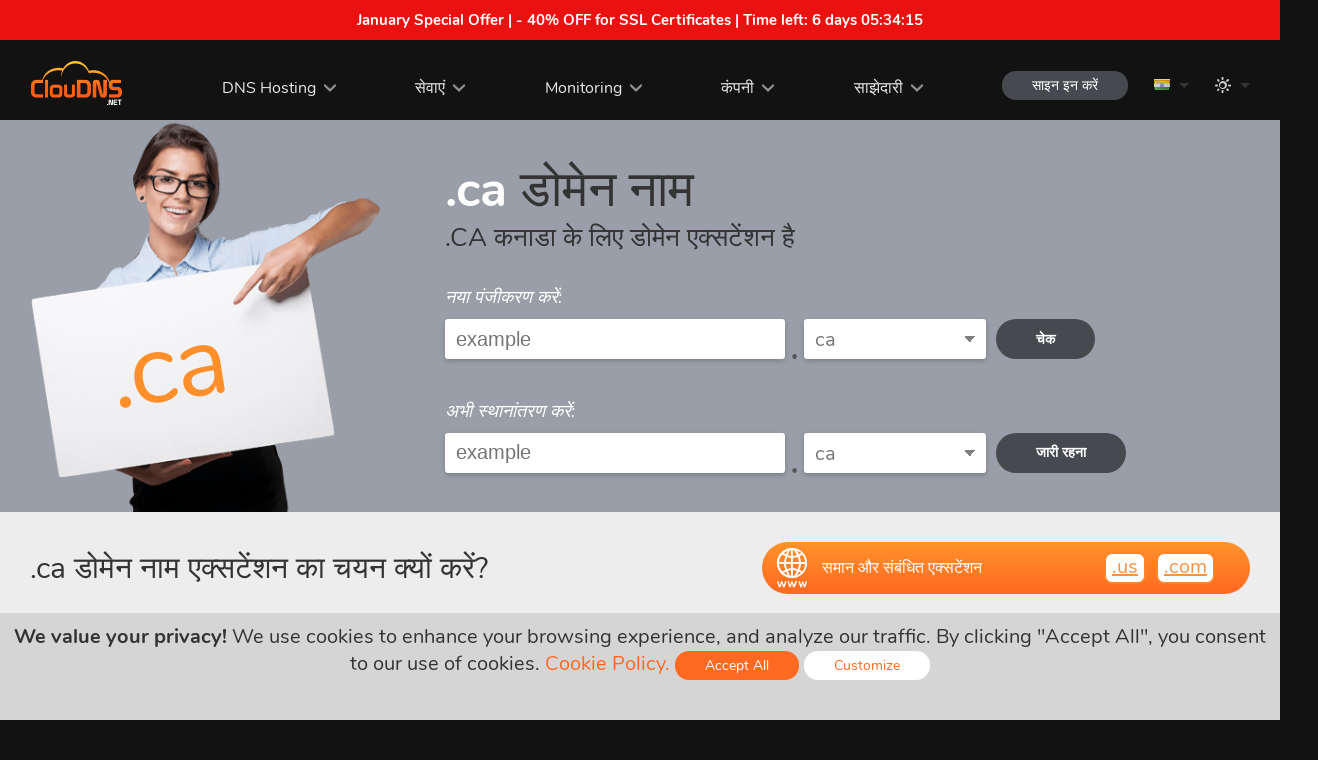

--- FILE ---
content_type: text/html; charset=UTF-8
request_url: https://www.cloudns.net/domains/tld/ca/lang/hi/
body_size: 34360
content:
<!DOCTYPE html>

<html lang="hi">
	<head>
				<title>.ca डोमेन पंजीकरण - ClouDNS</title>
		
				<meta name="description" content=".CA  कनाडा के लिए डोमेन एक्सटेंशन है यहां से एक नया रजिस्टर करें।" />
		
		<meta http-equiv="content-type" content="text/html; charset=utf-8" />
		
				<meta name="keywords" content="ca, domain, transfer, register, renew, register .ca, register domain .ca, .ca domain registration, .ca domain transfer, transfer .ca, transfer domain .ca, domain .ca, domain name .ca" />
				
				<link rel="canonical" href="https://www.cloudns.net/domains/tld/ca/lang/hi/" />
		
		<meta name="distribution" content="Global" />
		<meta name="rating" content="General" />
		<meta name="google-site-verification" content="V8FW4BSR7VgKb8hrBu28Xyr4Vm2LqyCM6DxN7uOfzHQ" />
		<meta name="robots" content="index, follow" />
		<meta name="language" content="hi" />
		<meta name="viewport" content="width=device-width, initial-scale=1">
		
				<link rel="alternate" href="https://www.cloudns.net/domains/tld/ca/" hreflang="en" />
						<link rel="alternate" href="https://www.cloudns.net/domains/tld/ca/lang/bg/" hreflang="bg" />
				<link rel="alternate" href="https://www.cloudns.net/domains/tld/ca/lang/ru/" hreflang="ru" />
				<link rel="alternate" href="https://www.cloudns.net/domains/tld/ca/lang/ua/" hreflang="uk" />
				<link rel="alternate" href="https://www.cloudns.net/domains/tld/ca/lang/tr/" hreflang="tr" />
				<link rel="alternate" href="https://www.cloudns.net/domains/tld/ca/lang/fr/" hreflang="fr" />
				<link rel="alternate" href="https://www.cloudns.net/domains/tld/ca/lang/ro/" hreflang="ro" />
				<link rel="alternate" href="https://www.cloudns.net/domains/tld/ca/lang/es/" hreflang="es" />
				<link rel="alternate" href="https://www.cloudns.net/domains/tld/ca/lang/de/" hreflang="de" />
				<link rel="alternate" href="https://www.cloudns.net/domains/tld/ca/lang/jp/" hreflang="ja" />
				<link rel="alternate" href="https://www.cloudns.net/domains/tld/ca/lang/id/" hreflang="id" />
				<link rel="alternate" href="https://www.cloudns.net/domains/tld/ca/lang/pt/" hreflang="pt" />
				<link rel="alternate" href="https://www.cloudns.net/domains/tld/ca/lang/hi/" hreflang="hi" />
				<link rel="alternate" href="https://www.cloudns.net/domains/tld/ca/lang/it/" hreflang="it" />
				<link rel="alternate" href="https://www.cloudns.net/domains/tld/ca/lang/pl/" hreflang="pl" />
				<link rel="alternate" href="https://www.cloudns.net/domains/tld/ca/lang/sk/" hreflang="sk" />
				<link rel="alternate" href="https://www.cloudns.net/domains/tld/ca/lang/he/" hreflang="he" />
				<link rel="alternate" href="https://www.cloudns.net/domains/tld/ca/lang/chs/" hreflang="zh-Hans" />
				<link rel="alternate" href="https://www.cloudns.net/domains/tld/ca/lang/cht/" hreflang="zh-Hant" />
				<link rel="alternate" href="https://www.cloudns.net/domains/tld/ca/lang/vn/" hreflang="vi" />
				<link rel="alternate" href="https://www.cloudns.net/domains/tld/ca/lang/ir/" hreflang="fa" />
						<link rel="alternate" href="https://www.cloudns.net/domains/tld/ca/" hreflang="x-default" /> 
				<link rel="icon" type="image/png" href="/images/web/favicon.gif" />
		<link rel="apple-touch-icon" href="/i/apple-touch-icon.png">
		
		<script src="/js/jquery.min.js?ver=47658" type="text/javascript"></script>
		<script src="/js/jquery.ui.js?ver=47658" type="text/javascript"></script>
		<script src="/js/jquery.additional.min.js?ver=47658" type="text/javascript"></script>
				<script src="/js/fittext.js?ver=47658" type="text/javascript" defer></script>
				
		<link href="/css/additional.min.css?ver=47658" rel="stylesheet" type="text/css" defer />
		
					<link href="/css/fonts.css?ver=47658" rel="stylesheet" type="text/css" defer />
				<link href="/css/new-style.css?ver=47658" rel="stylesheet" type="text/css" defer />
		<link href="/css/icons.css?ver=47658" rel="stylesheet" type="text/css" defer />
		
				<link href="/css/case-studies.css?ver=47658" rel="stylesheet" type="text/css" />
				<link href="/css/domains.css?ver=47658" rel="stylesheet" type="text/css" />
				
		<link href="/css/responsive.css?ver=47658" rel="stylesheet" type="text/css" defer /> 
		<link href="/css/popup.css?ver=47658" rel="stylesheet" type="text/css" defer />
		<link href="/css/header-responsive.css?ver=47658" rel="stylesheet" type="text/css" defer />
					<script type="text/javascript">
				var darkTheme = window.matchMedia("(prefers-color-scheme: dark)");
				
				if (darkTheme.matches) {
					changeTheme('dark', '', '47658');
				}
			</script>
				<!-- Facebook -->
		<meta property="og:title" content=".ca डोमेन पंजीकरण - ClouDNS" />
				<meta property="og:description" content=".CA  कनाडा के लिए डोमेन एक्सटेंशन है यहां से एक नया रजिस्टर करें।" />
						<meta property="og:image" content="/images/logo/social.png" />
		
		<!-- Twitter -->
		<meta name="twitter:card" content="summary" />
		<meta name="twitter:title" content=".ca डोमेन पंजीकरण - ClouDNS" />
				<meta name="twitter:description" content=".CA  कनाडा के लिए डोमेन एक्सटेंशन है यहां से एक नया रजिस्टर करें।" />
		
				
						<script type="text/javascript">
			var JQUERY_AJAX_STARTED = false;
			var CLOUD_AJAX_STARTED = false;
			var TIPSY_AJAX_STARTED = false;
			var HCAPTCHA_AJAX_STARTED = false;
			var CHART_AJAX_STARTED = false;
			var LEAFLET_AJAX_STARTED = false;
			var MAP_AJAX_STARTED = false;
			var ENABLE_TRACKING = true;

																	var FITTEXT_AJAX_STARTED = false;
						
			function loadJs (callback, dependency) {
				if (document.readyState !== 'complete') {
					return setTimeout(function() {
						loadJs(callback, dependency);
					}, 500);
				}
				
				if (typeof JQUERY_JS_FILE_LOADED === "undefined") {
					TIPSY_JS_FILE_LOADED = undefined;
					FITTEXT_JS_FILE_LOADED = undefined;
					CLOUD_JS_FILE_LOADED = undefined;
					
					if (JQUERY_AJAX_STARTED === true) {
						return setTimeout(function() {
							loadJs(callback, dependency);
						}, 1000);
					} else {
						var xhttp = new XMLHttpRequest();
						xhttp.onreadystatechange = function() {
							JQUERY_AJAX_STARTED = true;
							if (this.readyState == 4 && this.status == 200) {
								var response = JSON.parse(this.responseText);
								(1,eval)(response.js);
							}
						}
						xhttp.open("GET", "/ajaxActions.php?action=js&type=jquery&uid=0", true);
						xhttp.setRequestHeader("Content-type", "application/x-www-form-urlencoded");
						xhttp.send(null);
						
						return setTimeout(function() {
							loadJs(callback, dependency);
						});
					}
				}
				
				if (typeof CLOUD_JS_FILE_LOADED === "undefined" || typeof JQUERY_JS_FILE_LOADED === "undefined") {
					if (CLOUD_AJAX_STARTED === true) {
						return setTimeout(function() {
							loadJs(callback, dependency);
						}, 1000);
					} else {
						CLOUD_AJAX_STARTED = true;
						$.get('/ajaxActions.php?action=js', {
							'type': 'cloud',
							'uid': 0						}, function (response) {
							if (response.status) {
								(1,eval)(response.js);
							}
						}, 'json');

						return setTimeout(function() {
							loadJs(callback, dependency);
						});
					}
				}
				
				if (typeof JQUERY_JS_FILE_LOADED === "undefined" || typeof TIPSY_JS_FILE_LOADED === 'undefined') {
					if (TIPSY_AJAX_STARTED === true) {
						return setTimeout(function() {
							loadJs(callback, dependency);
						}, 1000);
					} else {	
						TIPSY_AJAX_STARTED = true;
						$.get('/ajaxActions.php?action=js', {
							'type': 'tipsy',
							'uid': 0						}, function (response) {
							if (response.status && typeof TIPSY_JS_FILE_LOADED === "undefined") {
								(1,eval)(response.js);
							}
						}, 'json');

						return setTimeout(function() {
							loadJs(callback, dependency);
						});
					}
				}
				if (dependency === 'hcaptcha' && (typeof(hcaptcha) === "undefined" || typeof(hcaptcha.getResponse) === "undefined")) {
					if (HCAPTCHA_AJAX_STARTED === true) {
						return setTimeout(function() {
							loadJs(callback, dependency);
						}, 1000);
					} else {	
						HCAPTCHA_AJAX_STARTED = true;
						$.get('/ajaxActions.php?action=js', {
							'type': 'hcaptcha',
							'uid': 0						}, function (response) {
							if (response.status) {
								(1,eval)(response.js);
							}
						}, 'json');

						return setTimeout(function() {
							loadJs(callback, dependency);
						});
					}
				}
				
				if (dependency === 'chart' && typeof CHART_JS_FILE_LOADED === "undefined") {
					if (CHART_AJAX_STARTED === true) {
						return setTimeout(function() {
							loadJs(callback, dependency);
						}, 1000);
					} else {	
						CHART_AJAX_STARTED = true;
						$.get('/ajaxActions.php?action=js', {
							'type': 'chart',
							'uid': 0						}, function (response) {
							if (response.status) {
								(1,eval)(response.js);
							}
						}, 'json');

						return setTimeout(function() {
							loadJs(callback, dependency);
						});
					}
				}
				
				if (dependency === 'leaflet' && typeof LEAFLET_JS_FILE_LOADED === "undefined") {
					if (LEAFLET_AJAX_STARTED === true) {
						return setTimeout(function() {
							loadJs(callback);
						}, 1000);
					} else {
						LEAFLET_AJAX_STARTED = true;
						$.get('/ajaxActions.php?action=js', {
							'type': 'leaflet',
							'uid': 0						}, function (response) {
							if (response.status) {
								(1,eval)(response.js);
							}
						}, 'json');
						
						return setTimeout(function() {
							loadJs(callback);
						});
					}
				}

				if (dependency === 'map' && typeof MAP_JS_FILE_LOADED === "undefined") {
					if (MAP_AJAX_STARTED === true) {
						return setTimeout(function() {
							loadJs(callback);
						}, 1000);
					} else {
						MAP_AJAX_STARTED = true;
						$.get('/ajaxActions.php?action=js', {
							'type': 'map',
							'uid': 0						}, function (response) {
							if (response.status) {
								(1,eval)(response.js);
							}
						}, 'json');
						
						return setTimeout(function() {
							loadJs(callback);
						});
					}
				}
				
															
						if (typeof FITTEXT_JS_FILE_LOADED === "undefined") {
							if (FITTEXT_AJAX_STARTED === true) {
								return setTimeout(function() {
									loadJs(callback, dependency);
								}, 1000);
							} else {
								FITTEXT_AJAX_STARTED = true;
								$.get('/ajaxActions.php?action=js', {
									'type': 'fittext',
									'uid': 0								}, function (response) {
									if (response.status) {
										(1,eval)(response.js);
									}
								}, 'json');

								return setTimeout(function() {
									loadJs(callback, dependency);
								});
							}
						}
													
				if (typeof JQUERY_JS_FILE_LOADED !== "undefined" && typeof CLOUD_JS_FILE_LOADED !== "undefined" && typeof TIPSY_JS_FILE_LOADED !== 'undefined') {
					callback();
				}
			}
				
			loadJs(function(){
				$(function () {
					$("a.tooltip, .header-tooltip, a.logout").tooltip({
						track: true,
						delay: 0,
						showURL: false,
						showBody: "<body>",
						fade: 250 
					});
					
						
					checkDirection('ltr');

											addTranslation('cart_menu', 'कार्ट (%s)');
									});
			});
		</script>		
<script type="text/javascript">
	loadJs(function(){
		$(function () {
			// unrewritable vars
			var property = 'display';
			var value = 'none';

							var fontsSuffix = '';
			
			// load additional.min.css
			var elId = "loadadditionalmin";
			var checkElement = document.getElementById(elId);
			if (window.getComputedStyle(checkElement).getPropertyValue(property) !== value) {
				loadCSS (document.getElementById(elId), property, value, 'additionalmin');
			}

			// load fonts.css
			var elId = "loadfonts" + fontsSuffix;
			var checkElement = document.getElementById(elId);
			if (window.getComputedStyle(checkElement).getPropertyValue(property) !== value) {
				loadCSS (document.getElementById(elId), property, value, 'fonts' + fontsSuffix);
			}

			// load new-style.css
			var elId = "loadNewStyle";
			var checkElement = document.getElementById(elId);
			if (window.getComputedStyle(checkElement).getPropertyValue(property) !== value) {
				loadCSS (document.getElementById(elId), property, value, 'new-style');
				setTimeout (function () {
					loadAdditionals(true);
				}, 100);
			}

			// load icons.css
			var elId = "loadIcons";
			var checkElement = document.getElementById(elId);
			if (window.getComputedStyle(checkElement).getPropertyValue(property) !== value) {
				loadCSS (document.getElementById(elId), property, value, 'icons');
			}
					
			// load c-panel.css
						// load additional css
			loadAdditionals();
			function loadAdditionals (forced = false) {
																																
					var elId = "loadcase-studies";

					if (forced == true) {
						var forcedElem = 'forced-' + elId;
					}
					var checkElement = document.getElementById(elId);
					
					if (window.getComputedStyle(checkElement).getPropertyValue(property) !== value  || (typeof forcedElem != 'undefined' && forcedElem == 'forced-' + elId)) {
						loadCSS (document.getElementById(elId), property, value, 'case-studies', forcedElem);
						forcedElem = false;
					}
																																				
					var elId = "loaddomains";

					if (forced == true) {
						var forcedElem = 'forced-' + elId;
					}
					var checkElement = document.getElementById(elId);
					
					if (window.getComputedStyle(checkElement).getPropertyValue(property) !== value  || (typeof forcedElem != 'undefined' && forcedElem == 'forced-' + elId)) {
						loadCSS (document.getElementById(elId), property, value, 'domains', forcedElem);
						forcedElem = false;
					}
										}

			// load responsive.css
			var elId = "loadresponsive";
			var checkElement = document.getElementById(elId);
			if (window.getComputedStyle(checkElement).getPropertyValue(property) !== value) {
				loadCSS (document.getElementById(elId), property, value, 'responsive');
			}

			// load popup.css
			var elId = "loadpopup";
			var checkElement = document.getElementById(elId);
			if (window.getComputedStyle(checkElement).getPropertyValue(property) !== value) {
				loadCSS (document.getElementById(elId), property, value, 'popup');
			}

			// load header-responsive.css
			var elId = "loadheader-responsive";
			var checkElement = document.getElementById(elId);
			if (window.getComputedStyle(checkElement).getPropertyValue(property) !== value) {
				loadCSS (document.getElementById(elId), property, value, 'header-responsive');
			}

			// load rtl.css
					});
	});
	function loadCSS (checkElement, property, value, style, forced) {		
		$(function () {
			var forcedElem = 'forced-load' + style;
			if (window.getComputedStyle(checkElement).getPropertyValue(property) !== value || (typeof forced != 'undefined' && forced == forcedElem)) {
				$.get('/ajaxActions.php?action=css', {
					'type': style,
					'uid': 0				}, function (response) {
					if (typeof response === 'undefined') {
						return setTimeout(function() {
							loadCSS(checkElement, property, value, style, forced);
						}, 1000);
					}
					if (response.status) {
						var loadedStyle = response.css;
						head = document.getElementsByTagName('head')[0];
						link = document.createElement('style');
						link.textContent = loadedStyle;
						head.appendChild(link);
					}
				}, 'json');

				setTimeout(function() {
				if (window.getComputedStyle(checkElement).getPropertyValue(property) !== value || (typeof forced != 'undefined' && forced == forcedElem)) {
					return setTimeout(function() {
						loadCSS(checkElement, property, value, style);
					}, 1000);
				}
				}, 1000);
				
			}
		});
	}
</script>
		
			</head>
	<body class="lang-hi">
					<a href="/ssl-certificates/" class="noDecoration white" id="headerPromoBar">
				<div class="promoBannerContainer a-c valign-text-top pointer bold">
				    <strong>January Special Offer | - 40% OFF for SSL Certificates | Time left: <span id="headerPromoTimer"></span></strong>
				</div>
			</a>
			<script type="text/javascript">
			loadJs(function(){
				$(function () {
					countDown('#headerPromoTimer', 538457, function () {
						 $('#headerPromoBar').hide();
					});
				});
			});
			</script>
					
					
		<!-- Header -->
		<header>
			<div class="wraper">
				<a href="/" class="logo"></a>
				<div class="mobile-settings-bar">
														<div class="lang-bar mobile-lang-bar">
						<a href="javascript:void(0);" onClick="loadJs(function(){showLanguages(event)}); return false;" class="drop-down">
							<span class="lang lang-hi"></span>
						</a>
						<ul class="drop-down-menu">
																								<li >
										<a href="/domains/tld/ca/lang/en/">
											<span class="lang lang-en"></span>
											<span>English</span>
										</a>
									</li>
																																<li >
										<a href="/domains/tld/ca/lang/ru/">
											<span class="lang lang-ru"></span>
											<span>Русский</span>
										</a>
									</li>
																																<li >
										<a href="/domains/tld/ca/lang/de/">
											<span class="lang lang-de"></span>
											<span>Deutsch</span>
										</a>
									</li>
																																<li >
										<a href="/domains/tld/ca/lang/fr/">
											<span class="lang lang-fr"></span>
											<span>Français</span>
										</a>
									</li>
																																<li >
										<a href="/domains/tld/ca/lang/ro/">
											<span class="lang lang-ro"></span>
											<span>Română</span>
										</a>
									</li>
																																<li >
										<a href="/domains/tld/ca/lang/bg/">
											<span class="lang lang-bg"></span>
											<span>Български</span>
										</a>
									</li>
																																<li >
										<a href="/domains/tld/ca/lang/es/">
											<span class="lang lang-es"></span>
											<span>Español</span>
										</a>
									</li>
																																<li >
										<a href="/domains/tld/ca/lang/pt/">
											<span class="lang lang-pt"></span>
											<span>Português</span>
										</a>
									</li>
																																<li >
										<a href="/domains/tld/ca/lang/it/">
											<span class="lang lang-it"></span>
											<span>Italiano</span>
										</a>
									</li>
																																<li >
										<a href="/domains/tld/ca/lang/pl/">
											<span class="lang lang-pl"></span>
											<span>Polski</span>
										</a>
									</li>
																																<li >
										<a href="/domains/tld/ca/lang/sk/">
											<span class="lang lang-sk"></span>
											<span>Slovenský</span>
										</a>
									</li>
																																<li >
										<a href="/domains/tld/ca/lang/ua/">
											<span class="lang lang-ua"></span>
											<span>Українська</span>
										</a>
									</li>
																																<li >
										<a href="/domains/tld/ca/lang/tr/">
											<span class="lang lang-tr"></span>
											<span>Türkçe</span>
										</a>
									</li>
																																<li >
										<a href="/domains/tld/ca/lang/jp/">
											<span class="lang lang-jp"></span>
											<span>日本語</span>
										</a>
									</li>
																																															<li  class="font-smaller" >
										<a href="/domains/tld/ca/lang/id/">
											<span class="lang lang-id"></span>
											<span>Bahasa Indonesia</span>
										</a>
									</li>
																																<li >
										<a href="/domains/tld/ca/lang/he/">
											<span class="lang lang-he"></span>
											<span>עברית</span>
										</a>
									</li>
																																<li >
										<a href="/domains/tld/ca/lang/chs/">
											<span class="lang lang-chs"></span>
											<span>简体中文</span>
										</a>
									</li>
																																<li >
										<a href="/domains/tld/ca/lang/cht/">
											<span class="lang lang-cht"></span>
											<span>繁體中文</span>
										</a>
									</li>
																																<li >
										<a href="/domains/tld/ca/lang/vn/">
											<span class="lang lang-vn"></span>
											<span>Tiếng Việt</span>
										</a>
									</li>
																																<li >
										<a href="/domains/tld/ca/lang/ir/">
											<span class="lang lang-ir"></span>
											<span>فارسی</span>
										</a>
									</li>
																					</ul>
					</div>
								</div>
				<nav>
					<ul>
						<li>
							<a href="javascript: void(0);" class="drop-down cursor-default">DNS Hosting</a>
							<ul class="drop-down-menu">
								<li><a href="/premium/">प्रीमियम DNS</a></li>
								<li><a href="/ddos-protected-plans/">DDoS संरक्षित DNS</a></li>
								<li><a href="/geodns/">GeoDNS</a></li>
								<li><a href="/enterprise-dns/">एंटरप्राइज DNS</a></li>
							</ul>
						</li>
						<li>
							<a href="/dns-services/" class="drop-down">सेवाएं</a>
							<ul class="drop-down-menu drop-down-menu-services">
								<li><a href="/dynamic-dns/">डायनामिक DNS</a></li>
								<li><a href="/secondary-dns/">अप्रधान DNS</a></li>
								<li><a href="/reverse-dns/">रिवर्स DNS</a></li>
								<li><a href="/dnssec/">DNSSEC</a></li>
								<li><a href="/dns-failover/">DNS विफलता</a></li>
								<li><a href="/dns-backups/">DNS backups<span class="upper-text"><strong>NEW</strong></span></a></li>
								<li><a href="/managed-dns/">प्रबंधित DNS</a></li>
								<li><a href="/anycast-dns/">एनीकास्ट DNS</a></li>
								<li><a href="/monitoring/">Monitoring</a></li>
								<li><a href="/email-forwarding/">Email Forwarding</a></li>
								<li><a href="/google-workspace/">Google Workspace</a></li>
								<li><a href="/domain-names/">डोमेन नाम </a></li>
								<li><a href="/ssl-certificates/">SSL प्रमाणपत्र</a></li>
								<li><a href="/private-dns-servers/">निजी DNS सर्वर</a></li>
								<li><a href="/domain-parking/">डोमेन पार्किंग</a></li>
								<li><a href="/dns-for-tlds/">DNS for TLDs</a></li>
								<li><a href="/email-hosting/">Email Hosting</a></li>
							</ul>
						</li>
						<li>
							<a href="/monitoring/" class="drop-down">Monitoring</a>
							<ul class="drop-down-menu drop-down-menu-services">
								<li><a href="/dns-monitoring/">DNS</a></li>
								<li><a href="/ping-monitoring/">ICMP Ping</a></li>
								<li><a href="/web-monitoring/">Web</a></li>
								<li><a href="/keyword-monitoring/">Keyword</a></li>
								<li><a href="/heartbeat-monitoring/">Heartbeat</a></li>
								<li><a href="/udp-monitoring/">UDP</a></li>
								<li><a href="/ssl-monitoring/ ">SSL/TLS</a></li>
								<li><a href="/tcp-monitoring/">TCP</a></li>
								<li><a href="/firewall-monitoring/ ">Firewall</a></li>
								<li><a href="/smtp-monitoring/ ">SMTP</a></li>
								<li><a href="/streaming-monitoring/ ">Streaming</a></li>
								<li><a href="/imap-monitoring/ ">IMAP</a></li>
							</ul>
						</li>
						<li>
							<a href="javascript: void(0);" class="drop-down cursor-default">कंपनी</a>
							<ul class="drop-down-menu">
								<li><a href="/about-us/">हमारे बारे में
</a></li>
								<li><a href="/news/">समाचार
</a></li>
								<li><a href="/contact/">संपर्क</a></li>
								<li><a href="/data-centers/">डेटा केंद्र</a></li>
								<li><a href="/media-and-reviews/">Media and Reviews</a></li>
								<li><a href="/feedback/">प्रतिक्रिया</a></li>
								<li><a href="/careers/">करियर</a></li>
							</ul>
						</li>
						<li>
							<a href="javascript: void(0);" class="drop-down cursor-default">साझेदारी
</a>
							<ul class="drop-down-menu">
								<li><a href="/affiliate/">संबद्ध प्रोग्राम
</a></li>
								<li><a href="/resellers-api/">Resellers</a></li>
							</ul>
						</li>
					</ul>
				</nav>
				<aside>
					<div>
						<a href="/order/step/1/" class="icon icon-cart icon-white header-tooltip hidden" title="कार्ट (0)" aria-label="कार्ट (0)" id="cartHeaderProductsTitle">
							<span id="cartHeaderProducts" class="counter">0</span>
						</a>
						<a class="icon icon-person icon-white header-tooltip hidden" href="javascript: void(0);" onClick="loadJs(function() {show2FALoginForm()});" title="साइन इन करें
" aria-label="साइन इन करें
" id="cartLogin"></a>
						
						<button type="button" id="sign-in" class="sign-in round-btn dark-btn s-btn " onClick="loadJs(function() {show2FALoginForm()});">साइन इन करें
</button>


																		<div class="lang-bar desktop-lang-bar">
							<a href="javascript:void(0);" onClick="loadJs(function(){showLanguages(event)}); return false;" class="drop-down">
								<span class="lang lang-hi"></span>
							</a>
							<ul class="drop-down-menu">
																											<li >
											<a href="/domains/tld/ca/lang/en/">
												<span class="lang lang-en"></span>
												<span>English</span>
											</a>
										</li>
																																				<li >
											<a href="/domains/tld/ca/lang/ru/">
												<span class="lang lang-ru"></span>
												<span>Русский</span>
											</a>
										</li>
																																				<li >
											<a href="/domains/tld/ca/lang/de/">
												<span class="lang lang-de"></span>
												<span>Deutsch</span>
											</a>
										</li>
																																				<li >
											<a href="/domains/tld/ca/lang/fr/">
												<span class="lang lang-fr"></span>
												<span>Français</span>
											</a>
										</li>
																																				<li >
											<a href="/domains/tld/ca/lang/ro/">
												<span class="lang lang-ro"></span>
												<span>Română</span>
											</a>
										</li>
																																				<li >
											<a href="/domains/tld/ca/lang/bg/">
												<span class="lang lang-bg"></span>
												<span>Български</span>
											</a>
										</li>
																																				<li >
											<a href="/domains/tld/ca/lang/es/">
												<span class="lang lang-es"></span>
												<span>Español</span>
											</a>
										</li>
																																				<li >
											<a href="/domains/tld/ca/lang/pt/">
												<span class="lang lang-pt"></span>
												<span>Português</span>
											</a>
										</li>
																																				<li >
											<a href="/domains/tld/ca/lang/it/">
												<span class="lang lang-it"></span>
												<span>Italiano</span>
											</a>
										</li>
																																				<li >
											<a href="/domains/tld/ca/lang/pl/">
												<span class="lang lang-pl"></span>
												<span>Polski</span>
											</a>
										</li>
																																				<li >
											<a href="/domains/tld/ca/lang/sk/">
												<span class="lang lang-sk"></span>
												<span>Slovenský</span>
											</a>
										</li>
																																				<li >
											<a href="/domains/tld/ca/lang/ua/">
												<span class="lang lang-ua"></span>
												<span>Українська</span>
											</a>
										</li>
																																				<li >
											<a href="/domains/tld/ca/lang/tr/">
												<span class="lang lang-tr"></span>
												<span>Türkçe</span>
											</a>
										</li>
																																				<li >
											<a href="/domains/tld/ca/lang/jp/">
												<span class="lang lang-jp"></span>
												<span>日本語</span>
											</a>
										</li>
																																																					<li  class="font-smaller" >
											<a href="/domains/tld/ca/lang/id/">
												<span class="lang lang-id"></span>
												<span>Bahasa Indonesia</span>
											</a>
										</li>
																																				<li >
											<a href="/domains/tld/ca/lang/he/">
												<span class="lang lang-he"></span>
												<span>עברית</span>
											</a>
										</li>
																																				<li >
											<a href="/domains/tld/ca/lang/chs/">
												<span class="lang lang-chs"></span>
												<span>简体中文</span>
											</a>
										</li>
																																				<li >
											<a href="/domains/tld/ca/lang/cht/">
												<span class="lang lang-cht"></span>
												<span>繁體中文</span>
											</a>
										</li>
																																				<li >
											<a href="/domains/tld/ca/lang/vn/">
												<span class="lang lang-vn"></span>
												<span>Tiếng Việt</span>
											</a>
										</li>
																																				<li >
											<a href="/domains/tld/ca/lang/ir/">
												<span class="lang lang-ir"></span>
												<span>فارسی</span>
											</a>
										</li>
																								</ul>
						</div>
												<div class="theme-bar desktop-lang-bar">
							<a href="javascript:void(0);" onClick="loadJs(function(){showThemes(event)}); return false;" class="drop-down">
								<span class="theme icon icon-white icon-sun"></span>
							</a>
							<ul class="drop-down-menu">
																	<li >
										<a href="javascript: void(0);" onClick="changeTheme('light')">
											<span class="theme icon icon-dark icon-sun"></span>
											<span>Light theme</span>
										</a>
									</li>
																	<li >
										<a href="javascript: void(0);" onClick="changeTheme('dark')">
											<span class="theme icon icon-dark icon-moon"></span>
											<span>Dark theme</span>
										</a>
									</li>
															</ul>
						</div>
					</div>
				</aside>
				<button class="mobile-nav-btn" id="mobileNavBtn" onClick="loadJs(function(){openMobileMenu()});"><span></span></button>
				<div class="mobile-nav a-c">
					<ul>
						<li>
														<a href="javascript: void(0);" onClick="loadJs(function(){changeTheme('dark')});">
								<span class="theme icon icon-dark icon-moon"></span>
								<span>Dark theme</span>
							</a>
						</li>
						<li onClick="expandMobileMenu(this);">
							<a href="javascript: void(0);" class="drop-down cursor-default">DNS Hosting</a>
							<ul class="drop-down-menu">
								<li><a href="/premium/">प्रीमियम DNS</a></li>
								<li><a href="/ddos-protected-plans/">DDoS संरक्षित DNS</a></li>
								<li><a href="/geodns/">GeoDNS</a></li>
								<li><a href="/enterprise-dns/">एंटरप्राइज DNS</a></li>
							</ul>
						</li>
						<li onClick="expandMobileMenu(this);">
							<a href="javascript: void(0);" class="drop-down cursor-default">सेवाएं</a>
							<ul class="drop-down-menu">
								<li><a href="/dns-services/">DNS सेवाएं</a></li>
								<li><a href="/dynamic-dns/">डायनामिक DNS</a></li>
								<li><a href="/secondary-dns/">अप्रधान DNS</a></li>
								<li><a href="/reverse-dns/">रिवर्स DNS</a></li>
								<li><a href="/dnssec/">DNSSEC</a></li>
								<li><a href="/dns-failover/">DNS विफलता</a></li>
								<li><a href="/dns-backups/">DNS backups<span class="upper-text"><strong>NEW</strong></span></a></li>
								<li><a href="/managed-dns/">प्रबंधित DNS</a></li>
								<li><a href="/anycast-dns/">एनीकास्ट DNS</a></li>
								<li><a href="/monitoring/">Monitoring</a></li>
								<li><a href="/email-forwarding/">Email Forwarding</a></li>
								<li><a href="/google-workspace/">Google Workspace</a></li>
								<li><a href="/domain-names/">डोमेन नाम </a></li>
								<li><a href="/ssl-certificates/">SSL प्रमाणपत्र</a></li>
								<li><a href="/private-dns-servers/">निजी DNS सर्वर</a></li>
								<li><a href="/domain-parking/">डोमेन पार्किंग</a></li>
								<li><a href="/dns-for-tlds/">DNS for TLDs<span class="upper-text"><strong>NEW</strong></span></a></li>
							</ul>
						</li>
						
						<li onClick="expandMobileMenu(this);">
							<a href="javascript: void(0);" class="drop-down">Monitoring</a>
							<ul class="drop-down-menu">
								<li><a href="/dns-monitoring/">DNS</a></li>
								<li><a href="/web-monitoring/">Web</a></li>
								<li><a href="/udp-monitoring/">UDP</a></li>
								<li><a href="/tcp-monitoring/">TCP</a></li>
								<li><a href="/ping-monitoring/">ICMP Ping</a></li>
								<li><a href="/keyword-monitoring/">Keyword</a></li>
								<li><a href="/heartbeat-monitoring/">Heartbeat</a></li>
								<li><a href="/ssl-monitoring/ ">SSL/TLS</a></li>
								<li><a href="/firewall-monitoring/ ">Firewall</a></li>
								<li><a href="/smtp-monitoring/ ">SMTP</a></li>
								<li><a href="/streaming-monitoring/ ">Streaming</a></li>
								<li><a href="/imap-monitoring/ ">IMAP</a></li>
							</ul>
						</li>
						
						<li onClick="expandMobileMenu(this);">
							<a href="javascript: void(0);" class="drop-down cursor-default">कंपनी</a>
							<ul class="drop-down-menu">
								<li><a href="/about-us/">हमारे बारे में
</a></li>
								<li><a href="/news/">समाचार
</a></li>
								<li><a href="/contact/">संपर्क</a></li>
								<li><a href="/data-centers/">डेटा केंद्र</a></li>
								<li><a href="/media-and-reviews/">Media and Reviews</a></li>
								<li><a href="/feedback/">प्रतिक्रिया</a></li>
								<li><a href="/careers/">करियर</a></li>
							</ul>
						</li>
						<li onClick="expandMobileMenu(this);">
							<a href="javascript: void(0);" class="drop-down cursor-default">साझेदारी
</a>
							<ul class="drop-down-menu">
								<li><a href="/affiliate/">संबद्ध कार्यक्रम</a></li>
								<li><a href="/resellers-api/">Resellers</a></li>
							</ul>
						</li>
					</ul>
				</div>
			</div>
		</header>

		<div id="cloudOverlay"></div>
		<div id="cloudPage">
			<div id="cloudPageClose"></div>
			<div id="cloudPageContent"></div>
		</div>
		<div id="cloudSecondOverlay"></div>
		<div id="cloudMessage">
			<div id="cloudMessageClose"></div>
			<div id="cloudMessageContent"></div>
		</div>
		
		<div class="popup" id="cloudnspop">
			<div id="popupOverlay" class="overlay" onclick="hidePopup(0);"></div>
			<div class="popup-wraper">
				<button type="button" class="close-btn close-popup" aria-label="बंद" onclick="hidePopup(0);">
					<svg xmlns="http://www.w3.org/2000/svg" version="1.1" viewBox="0 0 40 40"><path class="close-x" d="M 10,10 L 30,30 M 30,10 L 10,30"></path></svg>
				</button>
				<div class="popup-content"></div>
			</div>
		</div>
		
		<div class="popup popup-message" id="popup-message">
			<div id="popupSecondOverlay" class="overlay" onclick="hidePopupMessage(0);"></div>
			<div class="popup-wraper">
				<button type="button" class="close-btn close-popup" aria-label="बंद" onclick="hidePopupMessage(0);">
					<svg xmlns="http://www.w3.org/2000/svg" version="1.1" viewBox="0 0 40 40"><path class="close-x" d="M 10,10 L 30,30 M 30,10 L 10,30"></path></svg>
				</button>
				<div class="popup-content"></div>
			</div>
		</div>
		
		<div class="popup popup-confirmation a-c" id="popup-confirmation">
			<div id="popupConfirmationOverlay" class="overlay" onclick="loadJs(function(){hideConfirmation(0);});"></div>
			<div class="popup-wraper">
				<button type="button" class="close-btn close-popup" aria-label="बंद" onclick="loadJs(function(){hideConfirmation(0);});">
					<svg xmlns="http://www.w3.org/2000/svg" version="1.1" viewBox="0 0 40 40"><path class="close-x" d="M 10,10 L 30,30 M 30,10 L 10,30"></path></svg>
				</button>
			<div class="popup-content a-c"></div>
			<div class="popup-buttons a-c">
				<button onclick="loadJs(function(){hideConfirmation(0);});" class="round-btn m-btn x-bright-btn">cancel</button>
				<button onclick="loadJs(function(){hideConfirmation(1);});" class="round-btn m-btn color-btn">Okay</button>
			</div>
		    </div>
		</div>

<section class="domains-top dr-b">
	<div class="wraper flex-2-col">
		<div class="domain-page-decor">
			<div class="domain-page-decor-tld">
				<span id="tldName" class="a-c">.ca</span>
			</div>
			<img class="" src="/i/business_woman.png">
                </div>
		<div class="content">
			<h1><span class="bold t-white">.ca</span> डोमेन नाम</h1>
			<p>.CA  कनाडा के लिए डोमेन एक्सटेंशन है</p>
			<div class="domains-forms-wraper">
			<form onsubmit="domain_showRegister($('#domainIndexNewName').val(), $('#domainIndexNewTld').val()); return false;" class="s-input-wraper">
				<label class="t-white" for="domainIndexNewName">नया पंजीकरण करें:</label>
				<div>
					<input class="remove-chars" type="text" placeholder="example" id="domainIndexNewName" onkeyup="loadJs(function(){removeFieldChars('domainIndexNewName', ['.',' ',','])});" />
					<i>.</i>
					<select class="input-text" id="domainIndexNewTld">
												<option value="5g.in" >5g.in</option>
												<option value="6g.in" >6g.in</option>
												<option value="aaa.pro" >aaa.pro</option>
												<option value="aberdeen.sch.uk" >aberdeen.sch.uk</option>
												<option value="aberdeenshire.sch.uk" >aberdeenshire.sch.uk</option>
												<option value="abogado" >abogado</option>
												<option value="ac" >ac</option>
												<option value="ac.bw" >ac.bw</option>
												<option value="ac.ci" >ac.ci</option>
												<option value="ac.cy" >ac.cy</option>
												<option value="ac.mu" >ac.mu</option>
												<option value="ac.ni" >ac.ni</option>
												<option value="ac.nz" >ac.nz</option>
												<option value="ac.pk" >ac.pk</option>
												<option value="ac.rw" >ac.rw</option>
												<option value="ac.tz" >ac.tz</option>
												<option value="ac.vn" >ac.vn</option>
												<option value="aca.pro" >aca.pro</option>
												<option value="academy" >academy</option>
												<option value="accountant" >accountant</option>
												<option value="accountants" >accountants</option>
												<option value="acct.pro" >acct.pro</option>
												<option value="actor" >actor</option>
												<option value="ad" >ad</option>
												<option value="adult" >adult</option>
												<option value="adv.br" >adv.br</option>
												<option value="ae" >ae</option>
												<option value="ae.org" >ae.org</option>
												<option value="aero" >aero</option>
												<option value="af" >af</option>
												<option value="africa" >africa</option>
												<option value="africa.com" >africa.com</option>
												<option value="ag" >ag</option>
												<option value="agency" >agency</option>
												<option value="agri.td" >agri.td</option>
												<option value="agro.pl" >agro.pl</option>
												<option value="ahmdabad.in" >ahmdabad.in</option>
												<option value="ai" >ai</option>
												<option value="ai.in" >ai.in</option>
												<option value="aid.pl" >aid.pl</option>
												<option value="airforce" >airforce</option>
												<option value="al" >al</option>
												<option value="alsace" >alsace</option>
												<option value="am" >am</option>
												<option value="am.in" >am.in</option>
												<option value="amsterdam" >amsterdam</option>
												<option value="anglesey.sch.uk" >anglesey.sch.uk</option>
												<option value="angus.sch.uk" >angus.sch.uk</option>
												<option value="apartments" >apartments</option>
												<option value="app" >app</option>
												<option value="ar" >ar</option>
												<option value="arc.td" >arc.td</option>
												<option value="archi" >archi</option>
												<option value="argyll-bute.sch.uk" >argyll-bute.sch.uk</option>
												<option value="army" >army</option>
												<option value="arq.br" >arq.br</option>
												<option value="art" >art</option>
												<option value="art.br" >art.br</option>
												<option value="arts.ro" >arts.ro</option>
												<option value="as" >as</option>
												<option value="asia" >asia</option>
												<option value="asn.au" >asn.au</option>
												<option value="asso.fr" >asso.fr</option>
												<option value="asso.mc" >asso.mc</option>
												<option value="associates" >associates</option>
												<option value="at" >at</option>
												<option value="atm.pl" >atm.pl</option>
												<option value="attorney" >attorney</option>
												<option value="au" >au</option>
												<option value="auction" >auction</option>
												<option value="audio" >audio</option>
												<option value="augustow.pl" >augustow.pl</option>
												<option value="auto.pl" >auto.pl</option>
												<option value="autos" >autos</option>
												<option value="av.tr" >av.tr</option>
												<option value="avocat.pro" >avocat.pro</option>
												<option value="ax" >ax</option>
												<option value="az" >az</option>
												<option value="ba" >ba</option>
												<option value="babia-gora.pl" >babia-gora.pl</option>
												<option value="baby" >baby</option>
												<option value="band" >band</option>
												<option value="bar" >bar</option>
												<option value="bar.pro" >bar.pro</option>
												<option value="barcelona" >barcelona</option>
												<option value="bargains" >bargains</option>
												<option value="barking-dagenham.sch.uk" >barking-dagenham.sch.uk</option>
												<option value="barnet.sch.uk" >barnet.sch.uk</option>
												<option value="barnsley.sch.uk" >barnsley.sch.uk</option>
												<option value="basketball" >basketball</option>
												<option value="bathnes.sch.uk" >bathnes.sch.uk</option>
												<option value="bayern" >bayern</option>
												<option value="bbs.tr" >bbs.tr</option>
												<option value="bc.ca" >bc.ca</option>
												<option value="be" >be</option>
												<option value="beauty" >beauty</option>
												<option value="beds.sch.uk" >beds.sch.uk</option>
												<option value="bedzin.pl" >bedzin.pl</option>
												<option value="beer" >beer</option>
												<option value="berlin" >berlin</option>
												<option value="beskidy.pl" >beskidy.pl</option>
												<option value="best" >best</option>
												<option value="bet" >bet</option>
												<option value="bexley.sch.uk" >bexley.sch.uk</option>
												<option value="bg" >bg</option>
												<option value="bh" >bh</option>
												<option value="bham.sch.uk" >bham.sch.uk</option>
												<option value="bharat" >bharat</option>
												<option value="bi" >bi</option>
												<option value="bialowieza.pl" >bialowieza.pl</option>
												<option value="bialystok.pl" >bialystok.pl</option>
												<option value="bible" >bible</option>
												<option value="bid" >bid</option>
												<option value="bielawa.pl" >bielawa.pl</option>
												<option value="bieszczady.pl" >bieszczady.pl</option>
												<option value="bihar.in" >bihar.in</option>
												<option value="bike" >bike</option>
												<option value="bingo" >bingo</option>
												<option value="bio" >bio</option>
												<option value="biz" >biz</option>
												<option value="biz.az" >biz.az</option>
												<option value="biz.cy" >biz.cy</option>
												<option value="biz.in" >biz.in</option>
												<option value="biz.ki" >biz.ki</option>
												<option value="biz.pl" >biz.pl</option>
												<option value="biz.pr" >biz.pr</option>
												<option value="biz.tr" >biz.tr</option>
												<option value="bj" >bj</option>
												<option value="black" >black</option>
												<option value="blackburn.sch.uk" >blackburn.sch.uk</option>
												<option value="blackfriday" >blackfriday</option>
												<option value="blackpool.sch.uk" >blackpool.sch.uk</option>
												<option value="blaenau-gwent.sch.uk" >blaenau-gwent.sch.uk</option>
												<option value="blog" >blog</option>
												<option value="blog.br" >blog.br</option>
												<option value="blue" >blue</option>
												<option value="bo" >bo</option>
												<option value="boats" >boats</option>
												<option value="boleslawiec.pl" >boleslawiec.pl</option>
												<option value="bolton.sch.uk" >bolton.sch.uk</option>
												<option value="bond" >bond</option>
												<option value="boo" >boo</option>
												<option value="boston" >boston</option>
												<option value="bot" >bot</option>
												<option value="bournemouth.sch.uk" >bournemouth.sch.uk</option>
												<option value="boutique" >boutique</option>
												<option value="br.com" >br.com</option>
												<option value="bracknell-forest.sch.uk" >bracknell-forest.sch.uk</option>
												<option value="bradford.sch.uk" >bradford.sch.uk</option>
												<option value="brent.sch.uk" >brent.sch.uk</option>
												<option value="bridgend.sch.uk" >bridgend.sch.uk</option>
												<option value="brighton-hove.sch.uk" >brighton-hove.sch.uk</option>
												<option value="bristol.sch.uk" >bristol.sch.uk</option>
												<option value="broker" >broker</option>
												<option value="bromley.sch.uk" >bromley.sch.uk</option>
												<option value="brussels" >brussels</option>
												<option value="bucks.sch.uk" >bucks.sch.uk</option>
												<option value="build" >build</option>
												<option value="builders" >builders</option>
												<option value="bury.sch.uk" >bury.sch.uk</option>
												<option value="business" >business</option>
												<option value="business.in" >business.in</option>
												<option value="buzz" >buzz</option>
												<option value="by" >by</option>
												<option value="bydgoszcz.pl" >bydgoszcz.pl</option>
												<option value="bytom.pl" >bytom.pl</option>
												<option value="bz" >bz</option>
												<option value="bzh" >bzh</option>
												<option value="ca" selected="selected">ca</option>
												<option value="ca.in" >ca.in</option>
												<option value="cab" >cab</option>
												<option value="caerphilly.sch.uk" >caerphilly.sch.uk</option>
												<option value="cafe" >cafe</option>
												<option value="calderdale.sch.uk" >calderdale.sch.uk</option>
												<option value="cam" >cam</option>
												<option value="cambs.sch.uk" >cambs.sch.uk</option>
												<option value="camden.sch.uk" >camden.sch.uk</option>
												<option value="camera" >camera</option>
												<option value="camp" >camp</option>
												<option value="capetown" >capetown</option>
												<option value="capital" >capital</option>
												<option value="cardiff.sch.uk" >cardiff.sch.uk</option>
												<option value="cards" >cards</option>
												<option value="care" >care</option>
												<option value="career" >career</option>
												<option value="careers" >careers</option>
												<option value="carms.sch.uk" >carms.sch.uk</option>
												<option value="casa" >casa</option>
												<option value="cash" >cash</option>
												<option value="casino" >casino</option>
												<option value="casnewydd.sch.uk" >casnewydd.sch.uk</option>
												<option value="cat" >cat</option>
												<option value="catering" >catering</option>
												<option value="cc" >cc</option>
												<option value="cd" >cd</option>
												<option value="center" >center</option>
												<option value="ceo" >ceo</option>
												<option value="ceredigion.sch.uk" >ceredigion.sch.uk</option>
												<option value="cf" >cf</option>
												<option value="cfd" >cfd</option>
												<option value="cg" >cg</option>
												<option value="ch" >ch</option>
												<option value="channel" >channel</option>
												<option value="charity" >charity</option>
												<option value="chat" >chat</option>
												<option value="cheap" >cheap</option>
												<option value="cheshire.sch.uk" >cheshire.sch.uk</option>
												<option value="christmas" >christmas</option>
												<option value="church" >church</option>
												<option value="ci" >ci</option>
												<option value="cieszyn.pl" >cieszyn.pl</option>
												<option value="city" >city</option>
												<option value="city-of-london.sch.uk" >city-of-london.sch.uk</option>
												<option value="cl" >cl</option>
												<option value="clacks.sch.uk" >clacks.sch.uk</option>
												<option value="claims" >claims</option>
												<option value="cleaning" >cleaning</option>
												<option value="click" >click</option>
												<option value="clinic" >clinic</option>
												<option value="clothing" >clothing</option>
												<option value="cloud" >cloud</option>
												<option value="club" >club</option>
												<option value="club.tw" >club.tw</option>
												<option value="cm" >cm</option>
												<option value="cn" >cn</option>
												<option value="cn.com" >cn.com</option>
												<option value="cn.in" >cn.in</option>
												<option value="co" >co</option>
												<option value="co.ae" >co.ae</option>
												<option value="co.ag" >co.ag</option>
												<option value="co.am" >co.am</option>
												<option value="co.at" >co.at</option>
												<option value="co.bi" >co.bi</option>
												<option value="co.bw" >co.bw</option>
												<option value="co.bz" >co.bz</option>
												<option value="co.ci" >co.ci</option>
												<option value="co.cm" >co.cm</option>
												<option value="co.com" >co.com</option>
												<option value="co.cr" >co.cr</option>
												<option value="co.cz" >co.cz</option>
												<option value="co.de" >co.de</option>
												<option value="co.dm" >co.dm</option>
												<option value="co.gg" >co.gg</option>
												<option value="co.gl" >co.gl</option>
												<option value="co.gy" >co.gy</option>
												<option value="co.hu" >co.hu</option>
												<option value="co.id" >co.id</option>
												<option value="co.il" >co.il</option>
												<option value="co.im" >co.im</option>
												<option value="co.in" >co.in</option>
												<option value="co.je" >co.je</option>
												<option value="co.jp" >co.jp</option>
												<option value="co.ke" >co.ke</option>
												<option value="co.kr" >co.kr</option>
												<option value="co.lc" >co.lc</option>
												<option value="co.ma" >co.ma</option>
												<option value="co.mg" >co.mg</option>
												<option value="co.mu" >co.mu</option>
												<option value="co.mw" >co.mw</option>
												<option value="co.mz" >co.mz</option>
												<option value="co.na" >co.na</option>
												<option value="co.nl" >co.nl</option>
												<option value="co.no" >co.no</option>
												<option value="co.nz" >co.nz</option>
												<option value="co.rs" >co.rs</option>
												<option value="co.rw" >co.rw</option>
												<option value="co.ss" >co.ss</option>
												<option value="co.th" >co.th</option>
												<option value="co.tz" >co.tz</option>
												<option value="co.ua" >co.ua</option>
												<option value="co.ug" >co.ug</option>
												<option value="co.uk" >co.uk</option>
												<option value="co.ve" >co.ve</option>
												<option value="co.za" >co.za</option>
												<option value="coach" >coach</option>
												<option value="codes" >codes</option>
												<option value="coffee" >coffee</option>
												<option value="college" >college</option>
												<option value="cologne" >cologne</option>
												<option value="com" >com</option>
												<option value="com.af" >com.af</option>
												<option value="com.ag" >com.ag</option>
												<option value="com.ai" >com.ai</option>
												<option value="com.al" >com.al</option>
												<option value="com.am" >com.am</option>
												<option value="com.ar" >com.ar</option>
												<option value="com.au" >com.au</option>
												<option value="com.az" >com.az</option>
												<option value="com.bi" >com.bi</option>
												<option value="com.bo" >com.bo</option>
												<option value="com.br" >com.br</option>
												<option value="com.by" >com.by</option>
												<option value="com.bz" >com.bz</option>
												<option value="com.cd" >com.cd</option>
												<option value="com.ci" >com.ci</option>
												<option value="com.cm" >com.cm</option>
												<option value="com.cn" >com.cn</option>
												<option value="com.co" >com.co</option>
												<option value="com.cy" >com.cy</option>
												<option value="com.de" >com.de</option>
												<option value="com.dm" >com.dm</option>
												<option value="com.do" >com.do</option>
												<option value="com.ec" >com.ec</option>
												<option value="com.ee" >com.ee</option>
												<option value="com.eg" >com.eg</option>
												<option value="com.es" >com.es</option>
												<option value="com.et" >com.et</option>
												<option value="com.fr" >com.fr</option>
												<option value="com.ge" >com.ge</option>
												<option value="com.gl" >com.gl</option>
												<option value="com.gn" >com.gn</option>
												<option value="com.gp" >com.gp</option>
												<option value="com.gr" >com.gr</option>
												<option value="com.gt" >com.gt</option>
												<option value="com.gy" >com.gy</option>
												<option value="com.hk" >com.hk</option>
												<option value="com.hn" >com.hn</option>
												<option value="com.hr" >com.hr</option>
												<option value="com.ht" >com.ht</option>
												<option value="com.im" >com.im</option>
												<option value="com.in" >com.in</option>
												<option value="com.ki" >com.ki</option>
												<option value="com.lc" >com.lc</option>
												<option value="com.lk" >com.lk</option>
												<option value="com.lr" >com.lr</option>
												<option value="com.lv" >com.lv</option>
												<option value="com.ly" >com.ly</option>
												<option value="com.mg" >com.mg</option>
												<option value="com.mk" >com.mk</option>
												<option value="com.mm" >com.mm</option>
												<option value="com.mt" >com.mt</option>
												<option value="com.mu" >com.mu</option>
												<option value="com.mw" >com.mw</option>
												<option value="com.mx" >com.mx</option>
												<option value="com.my" >com.my</option>
												<option value="com.nf" >com.nf</option>
												<option value="com.ng" >com.ng</option>
												<option value="com.ni" >com.ni</option>
												<option value="com.pe" >com.pe</option>
												<option value="com.ph" >com.ph</option>
												<option value="com.pk" >com.pk</option>
												<option value="com.pl" >com.pl</option>
												<option value="com.pr" >com.pr</option>
												<option value="com.ps" >com.ps</option>
												<option value="com.pt" >com.pt</option>
												<option value="com.py" >com.py</option>
												<option value="com.re" >com.re</option>
												<option value="com.ro" >com.ro</option>
												<option value="com.ru" >com.ru</option>
												<option value="com.sb" >com.sb</option>
												<option value="com.sc" >com.sc</option>
												<option value="com.se" >com.se</option>
												<option value="com.sg" >com.sg</option>
												<option value="com.sl" >com.sl</option>
												<option value="com.sn" >com.sn</option>
												<option value="com.so" >com.so</option>
												<option value="com.ss" >com.ss</option>
												<option value="com.sv" >com.sv</option>
												<option value="com.tc" >com.tc</option>
												<option value="com.td" >com.td</option>
												<option value="com.tn" >com.tn</option>
												<option value="com.tr" >com.tr</option>
												<option value="com.tw" >com.tw</option>
												<option value="com.ua" >com.ua</option>
												<option value="com.ug" >com.ug</option>
												<option value="com.uy" >com.uy</option>
												<option value="com.vc" >com.vc</option>
												<option value="com.ve" >com.ve</option>
												<option value="com.vn" >com.vn</option>
												<option value="community" >community</option>
												<option value="company" >company</option>
												<option value="compare" >compare</option>
												<option value="computer" >computer</option>
												<option value="condos" >condos</option>
												<option value="cons.td" >cons.td</option>
												<option value="construction" >construction</option>
												<option value="consulting" >consulting</option>
												<option value="contact" >contact</option>
												<option value="contractors" >contractors</option>
												<option value="conwy.sch.uk" >conwy.sch.uk</option>
												<option value="cooking" >cooking</option>
												<option value="cool" >cool</option>
												<option value="coop" >coop</option>
												<option value="coop.in" >coop.in</option>
												<option value="cornwall.sch.uk" >cornwall.sch.uk</option>
												<option value="corsica" >corsica</option>
												<option value="country" >country</option>
												<option value="coupons" >coupons</option>
												<option value="courses" >courses</option>
												<option value="coventry.sch.uk" >coventry.sch.uk</option>
												<option value="cpa.pro" >cpa.pro</option>
												<option value="cr" >cr</option>
												<option value="credit" >credit</option>
												<option value="creditcard" >creditcard</option>
												<option value="cricket" >cricket</option>
												<option value="croydon.sch.uk" >croydon.sch.uk</option>
												<option value="cruises" >cruises</option>
												<option value="cs.in" >cs.in</option>
												<option value="cumbria.sch.uk" >cumbria.sch.uk</option>
												<option value="cv" >cv</option>
												<option value="cx" >cx</option>
												<option value="cy" >cy</option>
												<option value="cymru" >cymru</option>
												<option value="cyou" >cyou</option>
												<option value="cz" >cz</option>
												<option value="czeladz.pl" >czeladz.pl</option>
												<option value="czest.pl" >czest.pl</option>
												<option value="dad" >dad</option>
												<option value="dance" >dance</option>
												<option value="darlington.sch.uk" >darlington.sch.uk</option>
												<option value="date" >date</option>
												<option value="dating" >dating</option>
												<option value="day" >day</option>
												<option value="de" >de</option>
												<option value="de.com" >de.com</option>
												<option value="deal" >deal</option>
												<option value="deals" >deals</option>
												<option value="degree" >degree</option>
												<option value="delhi.in" >delhi.in</option>
												<option value="delivery" >delivery</option>
												<option value="democrat" >democrat</option>
												<option value="denbighshire.sch.uk" >denbighshire.sch.uk</option>
												<option value="dental" >dental</option>
												<option value="dentist" >dentist</option>
												<option value="derby.sch.uk" >derby.sch.uk</option>
												<option value="derbyshire.sch.uk" >derbyshire.sch.uk</option>
												<option value="des.td" >des.td</option>
												<option value="desi" >desi</option>
												<option value="design" >design</option>
												<option value="dev" >dev</option>
												<option value="devon.sch.uk" >devon.sch.uk</option>
												<option value="diamonds" >diamonds</option>
												<option value="diet" >diet</option>
												<option value="digital" >digital</option>
												<option value="direct" >direct</option>
												<option value="directory" >directory</option>
												<option value="discount" >discount</option>
												<option value="diy" >diy</option>
												<option value="dj" >dj</option>
												<option value="dk" >dk</option>
												<option value="dlugoleka.pl" >dlugoleka.pl</option>
												<option value="dm" >dm</option>
												<option value="do" >do</option>
												<option value="doctor" >doctor</option>
												<option value="dog" >dog</option>
												<option value="domains" >domains</option>
												<option value="doncaster.sch.uk" >doncaster.sch.uk</option>
												<option value="dorset.sch.uk" >dorset.sch.uk</option>
												<option value="download" >download</option>
												<option value="dr.in" >dr.in</option>
												<option value="dr.tr" >dr.tr</option>
												<option value="dudley.sch.uk" >dudley.sch.uk</option>
												<option value="dumgal.sch.uk" >dumgal.sch.uk</option>
												<option value="dundeecity.sch.uk" >dundeecity.sch.uk</option>
												<option value="durban" >durban</option>
												<option value="durham.sch.uk" >durham.sch.uk</option>
												<option value="dz" >dz</option>
												<option value="e-ayr.sch.uk" >e-ayr.sch.uk</option>
												<option value="e-dunbarton.sch.uk" >e-dunbarton.sch.uk</option>
												<option value="e-lothian.sch.uk" >e-lothian.sch.uk</option>
												<option value="e-renfrew.sch.uk" >e-renfrew.sch.uk</option>
												<option value="e-riding.sch.uk" >e-riding.sch.uk</option>
												<option value="e-sussex.sch.uk" >e-sussex.sch.uk</option>
												<option value="ealing.sch.uk" >ealing.sch.uk</option>
												<option value="earth" >earth</option>
												<option value="ebiz.tw" >ebiz.tw</option>
												<option value="ec" >ec</option>
												<option value="eco" >eco</option>
												<option value="eco.br" >eco.br</option>
												<option value="ed.ci" >ed.ci</option>
												<option value="edin.sch.uk" >edin.sch.uk</option>
												<option value="edu.ci" >edu.ci</option>
												<option value="edu.gr" >edu.gr</option>
												<option value="edu.ht" >edu.ht</option>
												<option value="edu.mr" >edu.mr</option>
												<option value="edu.pl" >edu.pl</option>
												<option value="edu.td" >edu.td</option>
												<option value="edu.vn" >edu.vn</option>
												<option value="education" >education</option>
												<option value="ee" >ee</option>
												<option value="eg" >eg</option>
												<option value="eileanansiar.sch.uk" >eileanansiar.sch.uk</option>
												<option value="elblag.pl" >elblag.pl</option>
												<option value="elk.pl" >elk.pl</option>
												<option value="email" >email</option>
												<option value="energy" >energy</option>
												<option value="enfield.sch.uk" >enfield.sch.uk</option>
												<option value="eng.br" >eng.br</option>
												<option value="eng.pro" >eng.pro</option>
												<option value="engineer" >engineer</option>
												<option value="engineering" >engineering</option>
												<option value="enterprises" >enterprises</option>
												<option value="equipment" >equipment</option>
												<option value="er.in" >er.in</option>
												<option value="es" >es</option>
												<option value="esq" >esq</option>
												<option value="essex.sch.uk" >essex.sch.uk</option>
												<option value="estate" >estate</option>
												<option value="et" >et</option>
												<option value="eu" >eu</option>
												<option value="eu.com" >eu.com</option>
												<option value="eus" >eus</option>
												<option value="events" >events</option>
												<option value="exchange" >exchange</option>
												<option value="expert" >expert</option>
												<option value="exposed" >exposed</option>
												<option value="express" >express</option>
												<option value="fail" >fail</option>
												<option value="faith" >faith</option>
												<option value="falkirk.sch.uk" >falkirk.sch.uk</option>
												<option value="family" >family</option>
												<option value="fan" >fan</option>
												<option value="fans" >fans</option>
												<option value="farm" >farm</option>
												<option value="fashion" >fashion</option>
												<option value="fast" >fast</option>
												<option value="feedback" >feedback</option>
												<option value="fi" >fi</option>
												<option value="fife.sch.uk" >fife.sch.uk</option>
												<option value="film" >film</option>
												<option value="fin.ec" >fin.ec</option>
												<option value="finance" >finance</option>
												<option value="financial" >financial</option>
												<option value="firm.in" >firm.in</option>
												<option value="firm.ro" >firm.ro</option>
												<option value="fish" >fish</option>
												<option value="fishing" >fishing</option>
												<option value="fit" >fit</option>
												<option value="fitness" >fitness</option>
												<option value="flights" >flights</option>
												<option value="flintshire.sch.uk" >flintshire.sch.uk</option>
												<option value="florist" >florist</option>
												<option value="flowers" >flowers</option>
												<option value="fm" >fm</option>
												<option value="fo" >fo</option>
												<option value="foo" >foo</option>
												<option value="food" >food</option>
												<option value="football" >football</option>
												<option value="forex" >forex</option>
												<option value="forsale" >forsale</option>
												<option value="foundation" >foundation</option>
												<option value="fr" >fr</option>
												<option value="free" >free</option>
												<option value="frl" >frl</option>
												<option value="fun" >fun</option>
												<option value="fund" >fund</option>
												<option value="furniture" >furniture</option>
												<option value="futbol" >futbol</option>
												<option value="fyi" >fyi</option>
												<option value="ga" >ga</option>
												<option value="gal" >gal</option>
												<option value="gallery" >gallery</option>
												<option value="game" >game</option>
												<option value="games" >games</option>
												<option value="garden" >garden</option>
												<option value="gateshead.sch.uk" >gateshead.sch.uk</option>
												<option value="gay" >gay</option>
												<option value="gb.com" >gb.com</option>
												<option value="gb.net" >gb.net</option>
												<option value="gd" >gd</option>
												<option value="gdn" >gdn</option>
												<option value="ge" >ge</option>
												<option value="geek.nz" >geek.nz</option>
												<option value="gen.in" >gen.in</option>
												<option value="gen.nz" >gen.nz</option>
												<option value="gen.tr" >gen.tr</option>
												<option value="gent" >gent</option>
												<option value="gf" >gf</option>
												<option value="gg" >gg</option>
												<option value="gift" >gift</option>
												<option value="gifts" >gifts</option>
												<option value="gives" >gives</option>
												<option value="giving" >giving</option>
												<option value="gl" >gl</option>
												<option value="glasgow.sch.uk" >glasgow.sch.uk</option>
												<option value="glass" >glass</option>
												<option value="global" >global</option>
												<option value="glogow.pl" >glogow.pl</option>
												<option value="gloucs.sch.uk" >gloucs.sch.uk</option>
												<option value="gmbh" >gmbh</option>
												<option value="gmina.pl" >gmina.pl</option>
												<option value="gniezno.pl" >gniezno.pl</option>
												<option value="go.ci" >go.ci</option>
												<option value="gold" >gold</option>
												<option value="golf" >golf</option>
												<option value="gorlice.pl" >gorlice.pl</option>
												<option value="gov.gn" >gov.gn</option>
												<option value="gov.vn" >gov.vn</option>
												<option value="gp" >gp</option>
												<option value="gq" >gq</option>
												<option value="gr" >gr</option>
												<option value="gr.com" >gr.com</option>
												<option value="gr.jp" >gr.jp</option>
												<option value="grajewo.pl" >grajewo.pl</option>
												<option value="graphics" >graphics</option>
												<option value="gratis" >gratis</option>
												<option value="green" >green</option>
												<option value="greenwich.sch.uk" >greenwich.sch.uk</option>
												<option value="gripe" >gripe</option>
												<option value="group" >group</option>
												<option value="gs" >gs</option>
												<option value="gsm.pl" >gsm.pl</option>
												<option value="gt" >gt</option>
												<option value="guide" >guide</option>
												<option value="guitars" >guitars</option>
												<option value="gujarat.in" >gujarat.in</option>
												<option value="guru" >guru</option>
												<option value="gw" >gw</option>
												<option value="gwynedd.sch.uk" >gwynedd.sch.uk</option>
												<option value="gy" >gy</option>
												<option value="hackney.sch.uk" >hackney.sch.uk</option>
												<option value="hair" >hair</option>
												<option value="hal.td" >hal.td</option>
												<option value="halton.sch.uk" >halton.sch.uk</option>
												<option value="hamburg" >hamburg</option>
												<option value="hants.sch.uk" >hants.sch.uk</option>
												<option value="haringey.sch.uk" >haringey.sch.uk</option>
												<option value="harrow.sch.uk" >harrow.sch.uk</option>
												<option value="hartlepool.sch.uk" >hartlepool.sch.uk</option>
												<option value="haus" >haus</option>
												<option value="havering.sch.uk" >havering.sch.uk</option>
												<option value="health" >health</option>
												<option value="health.vn" >health.vn</option>
												<option value="healthcare" >healthcare</option>
												<option value="help" >help</option>
												<option value="hereford.sch.uk" >hereford.sch.uk</option>
												<option value="herts.sch.uk" >herts.sch.uk</option>
												<option value="highland.sch.uk" >highland.sch.uk</option>
												<option value="hillingdon.sch.uk" >hillingdon.sch.uk</option>
												<option value="hiphop" >hiphop</option>
												<option value="hiv" >hiv</option>
												<option value="hk" >hk</option>
												<option value="hm" >hm</option>
												<option value="hn" >hn</option>
												<option value="hockey" >hockey</option>
												<option value="holdings" >holdings</option>
												<option value="holiday" >holiday</option>
												<option value="homes" >homes</option>
												<option value="horse" >horse</option>
												<option value="hospital" >hospital</option>
												<option value="host" >host</option>
												<option value="hosting" >hosting</option>
												<option value="hot" >hot</option>
												<option value="hounslow.sch.uk" >hounslow.sch.uk</option>
												<option value="house" >house</option>
												<option value="how" >how</option>
												<option value="hr" >hr</option>
												<option value="ht" >ht</option>
												<option value="hu" >hu</option>
												<option value="hu.com" >hu.com</option>
												<option value="hu.net" >hu.net</option>
												<option value="hull.sch.uk" >hull.sch.uk</option>
												<option value="icu" >icu</option>
												<option value="id" >id</option>
												<option value="id.au" >id.au</option>
												<option value="id.ly" >id.ly</option>
												<option value="ie" >ie</option>
												<option value="ilawa.pl" >ilawa.pl</option>
												<option value="im" >im</option>
												<option value="immo" >immo</option>
												<option value="immobilien" >immobilien</option>
												<option value="in" >in</option>
												<option value="in.ci" >in.ci</option>
												<option value="in.net" >in.net</option>
												<option value="in.rs" >in.rs</option>
												<option value="in.ua" >in.ua</option>
												<option value="ind.br" >ind.br</option>
												<option value="ind.in" >ind.in</option>
												<option value="industries" >industries</option>
												<option value="info" >info</option>
												<option value="info.az" >info.az</option>
												<option value="info.ec" >info.ec</option>
												<option value="info.in" >info.in</option>
												<option value="info.ke" >info.ke</option>
												<option value="info.ki" >info.ki</option>
												<option value="info.pl" >info.pl</option>
												<option value="info.pr" >info.pr</option>
												<option value="info.ro" >info.ro</option>
												<option value="info.td" >info.td</option>
												<option value="info.tr" >info.tr</option>
												<option value="info.ve" >info.ve</option>
												<option value="info.vn" >info.vn</option>
												<option value="ing" >ing</option>
												<option value="ink" >ink</option>
												<option value="institute" >institute</option>
												<option value="insure" >insure</option>
												<option value="int.az" >int.az</option>
												<option value="int.ci" >int.ci</option>
												<option value="int.in" >int.in</option>
												<option value="int.vn" >int.vn</option>
												<option value="international" >international</option>
												<option value="internet.in" >internet.in</option>
												<option value="inverclyde.sch.uk" >inverclyde.sch.uk</option>
												<option value="investments" >investments</option>
												<option value="io" >io</option>
												<option value="io.in" >io.in</option>
												<option value="iow.sch.uk" >iow.sch.uk</option>
												<option value="ir" >ir</option>
												<option value="irish" >irish</option>
												<option value="is" >is</option>
												<option value="isla.pr" >isla.pr</option>
												<option value="islington.sch.uk" >islington.sch.uk</option>
												<option value="ist" >ist</option>
												<option value="istanbul" >istanbul</option>
												<option value="it" >it</option>
												<option value="it.com" >it.com</option>
												<option value="jaworzno.pl" >jaworzno.pl</option>
												<option value="je" >je</option>
												<option value="jelenia-gora.pl" >jelenia-gora.pl</option>
												<option value="jetzt" >jetzt</option>
												<option value="jewelry" >jewelry</option>
												<option value="jgora.pl" >jgora.pl</option>
												<option value="jobs" >jobs</option>
												<option value="joburg" >joburg</option>
												<option value="jp" >jp</option>
												<option value="jp.net" >jp.net</option>
												<option value="jpn.com" >jpn.com</option>
												<option value="juegos" >juegos</option>
												<option value="jur.pro" >jur.pro</option>
												<option value="kalisz.pl" >kalisz.pl</option>
												<option value="kalmykia.ru" >kalmykia.ru</option>
												<option value="karpacz.pl" >karpacz.pl</option>
												<option value="kartuzy.pl" >kartuzy.pl</option>
												<option value="kaszuby.pl" >kaszuby.pl</option>
												<option value="katowice.pl" >katowice.pl</option>
												<option value="kaufen" >kaufen</option>
												<option value="kazimierz-dolny.pl" >kazimierz-dolny.pl</option>
												<option value="ke" >ke</option>
												<option value="kensington-chelsea.sch.uk" >kensington-chelsea.sch.uk</option>
												<option value="kent.sch.uk" >kent.sch.uk</option>
												<option value="kep.tr" >kep.tr</option>
												<option value="kepno.pl" >kepno.pl</option>
												<option value="ketrzyn.pl" >ketrzyn.pl</option>
												<option value="kg" >kg</option>
												<option value="ki" >ki</option>
												<option value="kids" >kids</option>
												<option value="kiev.ua" >kiev.ua</option>
												<option value="kim" >kim</option>
												<option value="kingston.sch.uk" >kingston.sch.uk</option>
												<option value="kirklees.sch.uk" >kirklees.sch.uk</option>
												<option value="kitchen" >kitchen</option>
												<option value="kiwi" >kiwi</option>
												<option value="kiwi.nz" >kiwi.nz</option>
												<option value="klodzko.pl" >klodzko.pl</option>
												<option value="knowsley.sch.uk" >knowsley.sch.uk</option>
												<option value="kobierzyce.pl" >kobierzyce.pl</option>
												<option value="koeln" >koeln</option>
												<option value="kolobrzeg.pl" >kolobrzeg.pl</option>
												<option value="konin.pl" >konin.pl</option>
												<option value="konskowola.pl" >konskowola.pl</option>
												<option value="kr" >kr</option>
												<option value="kr.com" >kr.com</option>
												<option value="kutno.pl" >kutno.pl</option>
												<option value="kz" >kz</option>
												<option value="l.lc" >l.lc</option>
												<option value="la" >la</option>
												<option value="lambeth.sch.uk" >lambeth.sch.uk</option>
												<option value="lancs.sch.uk" >lancs.sch.uk</option>
												<option value="land" >land</option>
												<option value="lapy.pl" >lapy.pl</option>
												<option value="lat" >lat</option>
												<option value="law" >law</option>
												<option value="law.pro" >law.pro</option>
												<option value="lawyer" >lawyer</option>
												<option value="lbhf.sch.uk" >lbhf.sch.uk</option>
												<option value="lc" >lc</option>
												<option value="lease" >lease</option>
												<option value="lebork.pl" >lebork.pl</option>
												<option value="leeds.sch.uk" >leeds.sch.uk</option>
												<option value="legal" >legal</option>
												<option value="legnica.pl" >legnica.pl</option>
												<option value="leicester.sch.uk" >leicester.sch.uk</option>
												<option value="leics.sch.uk" >leics.sch.uk</option>
												<option value="lewisham.sch.uk" >lewisham.sch.uk</option>
												<option value="lezajsk.pl" >lezajsk.pl</option>
												<option value="lgbt" >lgbt</option>
												<option value="li" >li</option>
												<option value="lib.td" >lib.td</option>
												<option value="life" >life</option>
												<option value="lifestyle" >lifestyle</option>
												<option value="lighting" >lighting</option>
												<option value="limanowa.pl" >limanowa.pl</option>
												<option value="limited" >limited</option>
												<option value="limo" >limo</option>
												<option value="lincs.sch.uk" >lincs.sch.uk</option>
												<option value="link" >link</option>
												<option value="list.td" >list.td</option>
												<option value="live" >live</option>
												<option value="liverpool.sch.uk" >liverpool.sch.uk</option>
												<option value="living" >living</option>
												<option value="lk" >lk</option>
												<option value="llc" >llc</option>
												<option value="loan" >loan</option>
												<option value="loans" >loans</option>
												<option value="lol" >lol</option>
												<option value="lomza.pl" >lomza.pl</option>
												<option value="london" >london</option>
												<option value="lotto" >lotto</option>
												<option value="love" >love</option>
												<option value="lowicz.pl" >lowicz.pl</option>
												<option value="lpc.td" >lpc.td</option>
												<option value="lt" >lt</option>
												<option value="ltd" >ltd</option>
												<option value="ltd.cy" >ltd.cy</option>
												<option value="ltd.td" >ltd.td</option>
												<option value="ltd.uk" >ltd.uk</option>
												<option value="ltda" >ltda</option>
												<option value="lu" >lu</option>
												<option value="lubin.pl" >lubin.pl</option>
												<option value="lukow.pl" >lukow.pl</option>
												<option value="luton.sch.uk" >luton.sch.uk</option>
												<option value="luxe" >luxe</option>
												<option value="luxury" >luxury</option>
												<option value="lv" >lv</option>
												<option value="ly" >ly</option>
												<option value="ma" >ma</option>
												<option value="madrid" >madrid</option>
												<option value="mail.pl" >mail.pl</option>
												<option value="mairie.tg" >mairie.tg</option>
												<option value="maison" >maison</option>
												<option value="makeup" >makeup</option>
												<option value="malbork.pl" >malbork.pl</option>
												<option value="malopolska.pl" >malopolska.pl</option>
												<option value="management" >management</option>
												<option value="manchester.sch.uk" >manchester.sch.uk</option>
												<option value="maori.nz" >maori.nz</option>
												<option value="market" >market</option>
												<option value="marketing" >marketing</option>
												<option value="markets" >markets</option>
												<option value="mazowsze.pl" >mazowsze.pl</option>
												<option value="mazury.pl" >mazury.pl</option>
												<option value="mba" >mba</option>
												<option value="mc" >mc</option>
												<option value="md" >md</option>
												<option value="me" >me</option>
												<option value="me.in" >me.in</option>
												<option value="me.ke" >me.ke</option>
												<option value="me.uk" >me.uk</option>
												<option value="med.ec" >med.ec</option>
												<option value="med.pro" >med.pro</option>
												<option value="media" >media</option>
												<option value="media.pl" >media.pl</option>
												<option value="medway.sch.uk" >medway.sch.uk</option>
												<option value="melbourne" >melbourne</option>
												<option value="meme" >meme</option>
												<option value="memorial" >memorial</option>
												<option value="men" >men</option>
												<option value="menu" >menu</option>
												<option value="merthyr.sch.uk" >merthyr.sch.uk</option>
												<option value="merton.sch.uk" >merton.sch.uk</option>
												<option value="mex.com" >mex.com</option>
												<option value="mg" >mg</option>
												<option value="miami" >miami</option>
												<option value="miasta.pl" >miasta.pl</option>
												<option value="middlesbrough.sch.uk" >middlesbrough.sch.uk</option>
												<option value="midlothian.sch.uk" >midlothian.sch.uk</option>
												<option value="mielec.pl" >mielec.pl</option>
												<option value="mielno.pl" >mielno.pl</option>
												<option value="mil.pl" >mil.pl</option>
												<option value="milton-keynes.sch.uk" >milton-keynes.sch.uk</option>
												<option value="minsk.by" >minsk.by</option>
												<option value="mk" >mk</option>
												<option value="ml" >ml</option>
												<option value="mn" >mn</option>
												<option value="mobi" >mobi</option>
												<option value="moda" >moda</option>
												<option value="moe" >moe</option>
												<option value="moi" >moi</option>
												<option value="mom" >mom</option>
												<option value="money" >money</option>
												<option value="monmouthshire.sch.uk" >monmouthshire.sch.uk</option>
												<option value="monster" >monster</option>
												<option value="moray.sch.uk" >moray.sch.uk</option>
												<option value="mortgage" >mortgage</option>
												<option value="moscow" >moscow</option>
												<option value="motorcycles" >motorcycles</option>
												<option value="mov" >mov</option>
												<option value="movie" >movie</option>
												<option value="mq" >mq</option>
												<option value="mr" >mr</option>
												<option value="mragowo.pl" >mragowo.pl</option>
												<option value="ms" >ms</option>
												<option value="msk.ru" >msk.ru</option>
												<option value="mt" >mt</option>
												<option value="mu" >mu</option>
												<option value="mus.br" >mus.br</option>
												<option value="museum" >museum</option>
												<option value="music" >music</option>
												<option value="mw" >mw</option>
												<option value="mx" >mx</option>
												<option value="my" >my</option>
												<option value="n-ayrshire.sch.uk" >n-ayrshire.sch.uk</option>
												<option value="n-lanark.sch.uk" >n-lanark.sch.uk</option>
												<option value="n-lincs.sch.uk" >n-lincs.sch.uk</option>
												<option value="n-somerset.sch.uk" >n-somerset.sch.uk</option>
												<option value="n-tyneside.sch.uk" >n-tyneside.sch.uk</option>
												<option value="n-yorks.sch.uk" >n-yorks.sch.uk</option>
												<option value="nagoya" >nagoya</option>
												<option value="naklo.pl" >naklo.pl</option>
												<option value="name" >name</option>
												<option value="name.az" >name.az</option>
												<option value="name.cy" >name.cy</option>
												<option value="name.pr" >name.pr</option>
												<option value="name.tr" >name.tr</option>
												<option value="name.vn" >name.vn</option>
												<option value="navy" >navy</option>
												<option value="ne-lincs.sch.uk" >ne-lincs.sch.uk</option>
												<option value="ne.jp" >ne.jp</option>
												<option value="ne.ke" >ne.ke</option>
												<option value="ne.kr" >ne.kr</option>
												<option value="ne.tz" >ne.tz</option>
												<option value="ne.ug" >ne.ug</option>
												<option value="neath-porttalbot.sch.uk" >neath-porttalbot.sch.uk</option>
												<option value="net" >net</option>
												<option value="net.af" >net.af</option>
												<option value="net.ag" >net.ag</option>
												<option value="net.ai" >net.ai</option>
												<option value="net.al" >net.al</option>
												<option value="net.am" >net.am</option>
												<option value="net.ar" >net.ar</option>
												<option value="net.au" >net.au</option>
												<option value="net.br" >net.br</option>
												<option value="net.bw" >net.bw</option>
												<option value="net.by" >net.by</option>
												<option value="net.bz" >net.bz</option>
												<option value="net.cd" >net.cd</option>
												<option value="net.ci" >net.ci</option>
												<option value="net.cm" >net.cm</option>
												<option value="net.cn" >net.cn</option>
												<option value="net.co" >net.co</option>
												<option value="net.cy" >net.cy</option>
												<option value="net.dm" >net.dm</option>
												<option value="net.do" >net.do</option>
												<option value="net.ec" >net.ec</option>
												<option value="net.eg" >net.eg</option>
												<option value="net.et" >net.et</option>
												<option value="net.ge" >net.ge</option>
												<option value="net.gg" >net.gg</option>
												<option value="net.gl" >net.gl</option>
												<option value="net.gn" >net.gn</option>
												<option value="net.gp" >net.gp</option>
												<option value="net.gr" >net.gr</option>
												<option value="net.gt" >net.gt</option>
												<option value="net.gy" >net.gy</option>
												<option value="net.hn" >net.hn</option>
												<option value="net.in" >net.in</option>
												<option value="net.je" >net.je</option>
												<option value="net.ki" >net.ki</option>
												<option value="net.lc" >net.lc</option>
												<option value="net.lv" >net.lv</option>
												<option value="net.ly" >net.ly</option>
												<option value="net.ma" >net.ma</option>
												<option value="net.mg" >net.mg</option>
												<option value="net.mk" >net.mk</option>
												<option value="net.mt" >net.mt</option>
												<option value="net.mu" >net.mu</option>
												<option value="net.my" >net.my</option>
												<option value="net.mz" >net.mz</option>
												<option value="net.ng" >net.ng</option>
												<option value="net.ni" >net.ni</option>
												<option value="net.nz" >net.nz</option>
												<option value="net.pe" >net.pe</option>
												<option value="net.ph" >net.ph</option>
												<option value="net.pk" >net.pk</option>
												<option value="net.pl" >net.pl</option>
												<option value="net.pr" >net.pr</option>
												<option value="net.ps" >net.ps</option>
												<option value="net.ru" >net.ru</option>
												<option value="net.rw" >net.rw</option>
												<option value="net.sb" >net.sb</option>
												<option value="net.sc" >net.sc</option>
												<option value="net.sl" >net.sl</option>
												<option value="net.so" >net.so</option>
												<option value="net.ss" >net.ss</option>
												<option value="net.tc" >net.tc</option>
												<option value="net.td" >net.td</option>
												<option value="net.tr" >net.tr</option>
												<option value="net.tw" >net.tw</option>
												<option value="net.ua" >net.ua</option>
												<option value="net.uk" >net.uk</option>
												<option value="net.vc" >net.vc</option>
												<option value="net.ve" >net.ve</option>
												<option value="net.vn" >net.vn</option>
												<option value="net.za" >net.za</option>
												<option value="network" >network</option>
												<option value="new" >new</option>
												<option value="newcastle.sch.uk" >newcastle.sch.uk</option>
												<option value="newham.sch.uk" >newham.sch.uk</option>
												<option value="newport.sch.uk" >newport.sch.uk</option>
												<option value="news" >news</option>
												<option value="nexus" >nexus</option>
												<option value="ng" >ng</option>
												<option value="ngo" >ngo</option>
												<option value="ngo.td" >ngo.td</option>
												<option value="ni" >ni</option>
												<option value="nieruchomosci.pl" >nieruchomosci.pl</option>
												<option value="ninja" >ninja</option>
												<option value="nl" >nl</option>
												<option value="no" >no</option>
												<option value="no.com" >no.com</option>
												<option value="nom.ag" >nom.ag</option>
												<option value="nom.ci" >nom.ci</option>
												<option value="nom.co" >nom.co</option>
												<option value="nom.es" >nom.es</option>
												<option value="nom.fr" >nom.fr</option>
												<option value="nom.pl" >nom.pl</option>
												<option value="nom.ro" >nom.ro</option>
												<option value="norfolk.sch.uk" >norfolk.sch.uk</option>
												<option value="northants.sch.uk" >northants.sch.uk</option>
												<option value="northumberland.sch.uk" >northumberland.sch.uk</option>
												<option value="nottingham.sch.uk" >nottingham.sch.uk</option>
												<option value="notts.sch.uk" >notts.sch.uk</option>
												<option value="now" >now</option>
												<option value="nowaruda.pl" >nowaruda.pl</option>
												<option value="nrw" >nrw</option>
												<option value="nt.ro" >nt.ro</option>
												<option value="nu" >nu</option>
												<option value="nyc" >nyc</option>
												<option value="nysa.pl" >nysa.pl</option>
												<option value="nz" >nz</option>
												<option value="observer" >observer</option>
												<option value="okinawa" >okinawa</option>
												<option value="olawa.pl" >olawa.pl</option>
												<option value="oldham.sch.uk" >oldham.sch.uk</option>
												<option value="olecko.pl" >olecko.pl</option>
												<option value="olkusz.pl" >olkusz.pl</option>
												<option value="olsztyn.pl" >olsztyn.pl</option>
												<option value="one" >one</option>
												<option value="ong" >ong</option>
												<option value="onl" >onl</option>
												<option value="online" >online</option>
												<option value="ooo" >ooo</option>
												<option value="opoczno.pl" >opoczno.pl</option>
												<option value="opole.pl" >opole.pl</option>
												<option value="or.at" >or.at</option>
												<option value="or.ci" >or.ci</option>
												<option value="or.ke" >or.ke</option>
												<option value="or.kr" >or.kr</option>
												<option value="or.mu" >or.mu</option>
												<option value="or.tz" >or.tz</option>
												<option value="or.ug" >or.ug</option>
												<option value="ordr.td" >ordr.td</option>
												<option value="org" >org</option>
												<option value="org.af" >org.af</option>
												<option value="org.ag" >org.ag</option>
												<option value="org.ai" >org.ai</option>
												<option value="org.al" >org.al</option>
												<option value="org.am" >org.am</option>
												<option value="org.au" >org.au</option>
												<option value="org.az" >org.az</option>
												<option value="org.bi" >org.bi</option>
												<option value="org.br" >org.br</option>
												<option value="org.bw" >org.bw</option>
												<option value="org.bz" >org.bz</option>
												<option value="org.cd" >org.cd</option>
												<option value="org.ci" >org.ci</option>
												<option value="org.cn" >org.cn</option>
												<option value="org.cy" >org.cy</option>
												<option value="org.dm" >org.dm</option>
												<option value="org.do" >org.do</option>
												<option value="org.es" >org.es</option>
												<option value="org.et" >org.et</option>
												<option value="org.ge" >org.ge</option>
												<option value="org.gg" >org.gg</option>
												<option value="org.gl" >org.gl</option>
												<option value="org.gr" >org.gr</option>
												<option value="org.gt" >org.gt</option>
												<option value="org.hn" >org.hn</option>
												<option value="org.ht" >org.ht</option>
												<option value="org.hu" >org.hu</option>
												<option value="org.il" >org.il</option>
												<option value="org.im" >org.im</option>
												<option value="org.in" >org.in</option>
												<option value="org.je" >org.je</option>
												<option value="org.ki" >org.ki</option>
												<option value="org.lc" >org.lc</option>
												<option value="org.lv" >org.lv</option>
												<option value="org.ly" >org.ly</option>
												<option value="org.ma" >org.ma</option>
												<option value="org.mg" >org.mg</option>
												<option value="org.mk" >org.mk</option>
												<option value="org.mr" >org.mr</option>
												<option value="org.mt" >org.mt</option>
												<option value="org.mu" >org.mu</option>
												<option value="org.mw" >org.mw</option>
												<option value="org.mx" >org.mx</option>
												<option value="org.my" >org.my</option>
												<option value="org.mz" >org.mz</option>
												<option value="org.ng" >org.ng</option>
												<option value="org.ni" >org.ni</option>
												<option value="org.nz" >org.nz</option>
												<option value="org.pe" >org.pe</option>
												<option value="org.ph" >org.ph</option>
												<option value="org.pk" >org.pk</option>
												<option value="org.pl" >org.pl</option>
												<option value="org.pr" >org.pr</option>
												<option value="org.ps" >org.ps</option>
												<option value="org.ro" >org.ro</option>
												<option value="org.rs" >org.rs</option>
												<option value="org.ru" >org.ru</option>
												<option value="org.rw" >org.rw</option>
												<option value="org.sb" >org.sb</option>
												<option value="org.sc" >org.sc</option>
												<option value="org.sk" >org.sk</option>
												<option value="org.sl" >org.sl</option>
												<option value="org.so" >org.so</option>
												<option value="org.tc" >org.tc</option>
												<option value="org.td" >org.td</option>
												<option value="org.tn" >org.tn</option>
												<option value="org.tr" >org.tr</option>
												<option value="org.tw" >org.tw</option>
												<option value="org.ua" >org.ua</option>
												<option value="org.ug" >org.ug</option>
												<option value="org.uk" >org.uk</option>
												<option value="org.vc" >org.vc</option>
												<option value="org.ve" >org.ve</option>
												<option value="org.vn" >org.vn</option>
												<option value="org.za" >org.za</option>
												<option value="organic" >organic</option>
												<option value="orkney.sch.uk" >orkney.sch.uk</option>
												<option value="osaka" >osaka</option>
												<option value="ostroda.pl" >ostroda.pl</option>
												<option value="ostroleka.pl" >ostroleka.pl</option>
												<option value="ostrowiec.pl" >ostrowiec.pl</option>
												<option value="ostrowwlkp.pl" >ostrowwlkp.pl</option>
												<option value="oxon.sch.uk" >oxon.sch.uk</option>
												<option value="p.lc" >p.lc</option>
												<option value="page" >page</option>
												<option value="paris" >paris</option>
												<option value="partners" >partners</option>
												<option value="parts" >parts</option>
												<option value="party" >party</option>
												<option value="pc.pl" >pc.pl</option>
												<option value="pe" >pe</option>
												<option value="pe.kr" >pe.kr</option>
												<option value="pembrokeshire.sch.uk" >pembrokeshire.sch.uk</option>
												<option value="perso.mr" >perso.mr</option>
												<option value="pet" >pet</option>
												<option value="peterborough.sch.uk" >peterborough.sch.uk</option>
												<option value="pg.in" >pg.in</option>
												<option value="ph" >ph</option>
												<option value="phd" >phd</option>
												<option value="photo" >photo</option>
												<option value="photography" >photography</option>
												<option value="photos" >photos</option>
												<option value="physio" >physio</option>
												<option value="pics" >pics</option>
												<option value="pictures" >pictures</option>
												<option value="pila.pl" >pila.pl</option>
												<option value="pink" >pink</option>
												<option value="pisz.pl" >pisz.pl</option>
												<option value="pizza" >pizza</option>
												<option value="pk" >pk</option>
												<option value="pkc.sch.uk" >pkc.sch.uk</option>
												<option value="pl" >pl</option>
												<option value="place" >place</option>
												<option value="plc.uk" >plc.uk</option>
												<option value="plumbing" >plumbing</option>
												<option value="plus" >plus</option>
												<option value="plymouth.sch.uk" >plymouth.sch.uk</option>
												<option value="pm" >pm</option>
												<option value="podhale.pl" >podhale.pl</option>
												<option value="podlasie.pl" >podlasie.pl</option>
												<option value="poker" >poker</option>
												<option value="polkowice.pl" >polkowice.pl</option>
												<option value="pomorskie.pl" >pomorskie.pl</option>
												<option value="pomorze.pl" >pomorze.pl</option>
												<option value="poole.sch.uk" >poole.sch.uk</option>
												<option value="porn" >porn</option>
												<option value="portsmouth.sch.uk" >portsmouth.sch.uk</option>
												<option value="post.in" >post.in</option>
												<option value="powiat.pl" >powiat.pl</option>
												<option value="powys.sch.uk" >powys.sch.uk</option>
												<option value="pp.az" >pp.az</option>
												<option value="ppe.td" >ppe.td</option>
												<option value="press" >press</option>
												<option value="press.cy" >press.cy</option>
												<option value="presse.fr" >presse.fr</option>
												<option value="priv.pl" >priv.pl</option>
												<option value="pro" >pro</option>
												<option value="pro.az" >pro.az</option>
												<option value="pro.br" >pro.br</option>
												<option value="pro.cy" >pro.cy</option>
												<option value="pro.ec" >pro.ec</option>
												<option value="pro.in" >pro.in</option>
												<option value="pro.pr" >pro.pr</option>
												<option value="pro.tc" >pro.tc</option>
												<option value="pro.vn" >pro.vn</option>
												<option value="prochowice.pl" >prochowice.pl</option>
												<option value="productions" >productions</option>
												<option value="prof" >prof</option>
												<option value="promo" >promo</option>
												<option value="properties" >properties</option>
												<option value="property" >property</option>
												<option value="pruszkow.pl" >pruszkow.pl</option>
												<option value="przeworsk.pl" >przeworsk.pl</option>
												<option value="ps" >ps</option>
												<option value="pt" >pt</option>
												<option value="pub" >pub</option>
												<option value="pulawy.pl" >pulawy.pl</option>
												<option value="pw" >pw</option>
												<option value="qa" >qa</option>
												<option value="qc.ca" >qc.ca</option>
												<option value="qc.com" >qc.com</option>
												<option value="qpon" >qpon</option>
												<option value="quebec" >quebec</option>
												<option value="quest" >quest</option>
												<option value="rac.sch.uk" >rac.sch.uk</option>
												<option value="racing" >racing</option>
												<option value="radio" >radio</option>
												<option value="radio.am" >radio.am</option>
												<option value="radio.fm" >radio.fm</option>
												<option value="radom.pl" >radom.pl</option>
												<option value="rawa-maz.pl" >rawa-maz.pl</option>
												<option value="re" >re</option>
												<option value="re.kr" >re.kr</option>
												<option value="reading.sch.uk" >reading.sch.uk</option>
												<option value="realestate" >realestate</option>
												<option value="realestate.pl" >realestate.pl</option>
												<option value="rec.ro" >rec.ro</option>
												<option value="rec.td" >rec.td</option>
												<option value="recht.pro" >recht.pro</option>
												<option value="recipes" >recipes</option>
												<option value="red" >red</option>
												<option value="redbridge.sch.uk" >redbridge.sch.uk</option>
												<option value="rehab" >rehab</option>
												<option value="reise" >reise</option>
												<option value="reisen" >reisen</option>
												<option value="rel.pl" >rel.pl</option>
												<option value="renfrewshire.sch.uk" >renfrewshire.sch.uk</option>
												<option value="rent" >rent</option>
												<option value="rentals" >rentals</option>
												<option value="repair" >repair</option>
												<option value="report" >report</option>
												<option value="republican" >republican</option>
												<option value="rest" >rest</option>
												<option value="restaurant" >restaurant</option>
												<option value="review" >review</option>
												<option value="reviews" >reviews</option>
												<option value="rhondda-cynon-taff.sch.uk" >rhondda-cynon-taff.sch.uk</option>
												<option value="richmond.sch.uk" >richmond.sch.uk</option>
												<option value="rip" >rip</option>
												<option value="ro" >ro</option>
												<option value="rochdale.sch.uk" >rochdale.sch.uk</option>
												<option value="rocks" >rocks</option>
												<option value="rodeo" >rodeo</option>
												<option value="rotherham.sch.uk" >rotherham.sch.uk</option>
												<option value="rs" >rs</option>
												<option value="rsvp" >rsvp</option>
												<option value="ru" >ru</option>
												<option value="ru.com" >ru.com</option>
												<option value="rugby" >rugby</option>
												<option value="ruhr" >ruhr</option>
												<option value="run" >run</option>
												<option value="rutland.sch.uk" >rutland.sch.uk</option>
												<option value="rw" >rw</option>
												<option value="rybnik.pl" >rybnik.pl</option>
												<option value="ryukyu" >ryukyu</option>
												<option value="rzeszow.pl" >rzeszow.pl</option>
												<option value="s-gloucs.sch.uk" >s-gloucs.sch.uk</option>
												<option value="s-lanark.sch.uk" >s-lanark.sch.uk</option>
												<option value="s-tyneside.sch.uk" >s-tyneside.sch.uk</option>
												<option value="sa.com" >sa.com</option>
												<option value="saarland" >saarland</option>
												<option value="sagathan" >sagathan</option>
												<option value="sale" >sale</option>
												<option value="salford.sch.uk" >salford.sch.uk</option>
												<option value="salon" >salon</option>
												<option value="sandwell.sch.uk" >sandwell.sch.uk</option>
												<option value="sangimignano.si.it" >sangimignano.si.it</option>
												<option value="sanok.pl" >sanok.pl</option>
												<option value="sante.td" >sante.td</option>
												<option value="sarl" >sarl</option>
												<option value="sayr.sch.uk" >sayr.sch.uk</option>
												<option value="sb" >sb</option>
												<option value="sbs" >sbs</option>
												<option value="sc" >sc</option>
												<option value="sch.uk" >sch.uk</option>
												<option value="school" >school</option>
												<option value="school.nz" >school.nz</option>
												<option value="schule" >schule</option>
												<option value="science" >science</option>
												<option value="scilly.sch.uk" >scilly.sch.uk</option>
												<option value="scot" >scot</option>
												<option value="scotborders.sch.uk" >scotborders.sch.uk</option>
												<option value="sd" >sd</option>
												<option value="se" >se</option>
												<option value="se.com" >se.com</option>
												<option value="se.net" >se.net</option>
												<option value="sea.td" >sea.td</option>
												<option value="search.td" >search.td</option>
												<option value="sefton.sch.uk" >sefton.sch.uk</option>
												<option value="sejny.pl" >sejny.pl</option>
												<option value="select" >select</option>
												<option value="seoul.kr" >seoul.kr</option>
												<option value="services" >services</option>
												<option value="sex" >sex</option>
												<option value="sex.pl" >sex.pl</option>
												<option value="sexy" >sexy</option>
												<option value="sg" >sg</option>
												<option value="sh" >sh</option>
												<option value="sheffield.sch.uk" >sheffield.sch.uk</option>
												<option value="shetland.sch.uk" >shetland.sch.uk</option>
												<option value="shiksha" >shiksha</option>
												<option value="shoes" >shoes</option>
												<option value="shop" >shop</option>
												<option value="shop.pl" >shop.pl</option>
												<option value="shopping" >shopping</option>
												<option value="show" >show</option>
												<option value="shropshire.sch.uk" >shropshire.sch.uk</option>
												<option value="si" >si</option>
												<option value="singles" >singles</option>
												<option value="sirbenfro.sch.uk" >sirbenfro.sch.uk</option>
												<option value="sirddinbych.sch.uk" >sirddinbych.sch.uk</option>
												<option value="sirgar.sch.uk" >sirgar.sch.uk</option>
												<option value="siryfflint.sch.uk" >siryfflint.sch.uk</option>
												<option value="site" >site</option>
												<option value="sk" >sk</option>
												<option value="ski" >ski</option>
												<option value="skin" >skin</option>
												<option value="sklep.pl" >sklep.pl</option>
												<option value="skoczow.pl" >skoczow.pl</option>
												<option value="sl" >sl</option>
												<option value="slask.pl" >slask.pl</option>
												<option value="slough.sch.uk" >slough.sch.uk</option>
												<option value="slupsk.pl" >slupsk.pl</option>
												<option value="sn" >sn</option>
												<option value="so" >so</option>
												<option value="soccer" >soccer</option>
												<option value="social" >social</option>
												<option value="software" >software</option>
												<option value="solar" >solar</option>
												<option value="solihull.sch.uk" >solihull.sch.uk</option>
												<option value="solutions" >solutions</option>
												<option value="somerset.sch.uk" >somerset.sch.uk</option>
												<option value="sos.pl" >sos.pl</option>
												<option value="sosnowiec.pl" >sosnowiec.pl</option>
												<option value="southampton.sch.uk" >southampton.sch.uk</option>
												<option value="southend.sch.uk" >southend.sch.uk</option>
												<option value="southwark.sch.uk" >southwark.sch.uk</option>
												<option value="soy" >soy</option>
												<option value="spa" >spa</option>
												<option value="space" >space</option>
												<option value="spb.ru" >spb.ru</option>
												<option value="spc.td" >spc.td</option>
												<option value="spg.td" >spg.td</option>
												<option value="spot" >spot</option>
												<option value="sr" >sr</option>
												<option value="srl" >srl</option>
												<option value="ss" >ss</option>
												<option value="st" >st</option>
												<option value="st-helens.sch.uk" >st-helens.sch.uk</option>
												<option value="staffs.sch.uk" >staffs.sch.uk</option>
												<option value="stalowa-wola.pl" >stalowa-wola.pl</option>
												<option value="starachowice.pl" >starachowice.pl</option>
												<option value="stargard.pl" >stargard.pl</option>
												<option value="stirling.sch.uk" >stirling.sch.uk</option>
												<option value="stockport.sch.uk" >stockport.sch.uk</option>
												<option value="stockton.sch.uk" >stockton.sch.uk</option>
												<option value="stoke.sch.uk" >stoke.sch.uk</option>
												<option value="storage" >storage</option>
												<option value="store" >store</option>
												<option value="store.ro" >store.ro</option>
												<option value="store.td" >store.td</option>
												<option value="stream" >stream</option>
												<option value="studio" >studio</option>
												<option value="study" >study</option>
												<option value="style" >style</option>
												<option value="su" >su</option>
												<option value="suffolk.sch.uk" >suffolk.sch.uk</option>
												<option value="sunderland.sch.uk" >sunderland.sch.uk</option>
												<option value="supplies" >supplies</option>
												<option value="supply" >supply</option>
												<option value="support" >support</option>
												<option value="surf" >surf</option>
												<option value="surgery" >surgery</option>
												<option value="surrey.sch.uk" >surrey.sch.uk</option>
												<option value="sutton.sch.uk" >sutton.sch.uk</option>
												<option value="suwalki.pl" >suwalki.pl</option>
												<option value="swansea.sch.uk" >swansea.sch.uk</option>
												<option value="swidnica.pl" >swidnica.pl</option>
												<option value="swiebodzin.pl" >swiebodzin.pl</option>
												<option value="swindon.sch.uk" >swindon.sch.uk</option>
												<option value="swinoujscie.pl" >swinoujscie.pl</option>
												<option value="swiss" >swiss</option>
												<option value="sx" >sx</option>
												<option value="sydney" >sydney</option>
												<option value="systems" >systems</option>
												<option value="szczecin.pl" >szczecin.pl</option>
												<option value="szczytno.pl" >szczytno.pl</option>
												<option value="szkola.pl" >szkola.pl</option>
												<option value="talk" >talk</option>
												<option value="tameside.sch.uk" >tameside.sch.uk</option>
												<option value="targi.pl" >targi.pl</option>
												<option value="tarnobrzeg.pl" >tarnobrzeg.pl</option>
												<option value="tattoo" >tattoo</option>
												<option value="tax" >tax</option>
												<option value="taxi" >taxi</option>
												<option value="tc" >tc</option>
												<option value="td" >td</option>
												<option value="team" >team</option>
												<option value="tech" >tech</option>
												<option value="technology" >technology</option>
												<option value="tel" >tel</option>
												<option value="tel.tr" >tel.tr</option>
												<option value="ten.td" >ten.td</option>
												<option value="tennis" >tennis</option>
												<option value="tf" >tf</option>
												<option value="tg" >tg</option>
												<option value="tgory.pl" >tgory.pl</option>
												<option value="theater" >theater</option>
												<option value="theatre" >theatre</option>
												<option value="thurrock.sch.uk" >thurrock.sch.uk</option>
												<option value="tickets" >tickets</option>
												<option value="tienda" >tienda</option>
												<option value="tips" >tips</option>
												<option value="tires" >tires</option>
												<option value="tirol" >tirol</option>
												<option value="tk" >tk</option>
												<option value="tl" >tl</option>
												<option value="tm" >tm</option>
												<option value="tm.cy" >tm.cy</option>
												<option value="tm.dz" >tm.dz</option>
												<option value="tm.fr" >tm.fr</option>
												<option value="tm.mc" >tm.mc</option>
												<option value="tm.pl" >tm.pl</option>
												<option value="tm.ro" >tm.ro</option>
												<option value="tn" >tn</option>
												<option value="to" >to</option>
												<option value="today" >today</option>
												<option value="tokyo" >tokyo</option>
												<option value="tools" >tools</option>
												<option value="top" >top</option>
												<option value="torbay.sch.uk" >torbay.sch.uk</option>
												<option value="torfaen.sch.uk" >torfaen.sch.uk</option>
												<option value="tourism.pl" >tourism.pl</option>
												<option value="tourism.td" >tourism.td</option>
												<option value="tours" >tours</option>
												<option value="towerhamlets.sch.uk" >towerhamlets.sch.uk</option>
												<option value="town" >town</option>
												<option value="toys" >toys</option>
												<option value="tr" >tr</option>
												<option value="trade" >trade</option>
												<option value="trading" >trading</option>
												<option value="trafford.sch.uk" >trafford.sch.uk</option>
												<option value="training" >training</option>
												<option value="travel" >travel</option>
												<option value="travel.in" >travel.in</option>
												<option value="travel.pl" >travel.pl</option>
												<option value="tube" >tube</option>
												<option value="turek.pl" >turek.pl</option>
												<option value="turystyka.pl" >turystyka.pl</option>
												<option value="tv" >tv</option>
												<option value="tv.in" >tv.in</option>
												<option value="tv.tr" >tv.tr</option>
												<option value="tw" >tw</option>
												<option value="tychy.pl" >tychy.pl</option>
												<option value="tz" >tz</option>
												<option value="ua" >ua</option>
												<option value="ug" >ug</option>
												<option value="uk" >uk</option>
												<option value="uk.com" >uk.com</option>
												<option value="uk.in" >uk.in</option>
												<option value="uk.net" >uk.net</option>
												<option value="university" >university</option>
												<option value="uno" >uno</option>
												<option value="up.in" >up.in</option>
												<option value="us" >us</option>
												<option value="us.com" >us.com</option>
												<option value="us.in" >us.in</option>
												<option value="us.org" >us.org</option>
												<option value="ustka.pl" >ustka.pl</option>
												<option value="uy" >uy</option>
												<option value="uy.com" >uy.com</option>
												<option value="uz" >uz</option>
												<option value="vacations" >vacations</option>
												<option value="valeofglamorgan.sch.uk" >valeofglamorgan.sch.uk</option>
												<option value="vc" >vc</option>
												<option value="vegas" >vegas</option>
												<option value="ventures" >ventures</option>
												<option value="versicherung" >versicherung</option>
												<option value="vet" >vet</option>
												<option value="vg" >vg</option>
												<option value="viajes" >viajes</option>
												<option value="video" >video</option>
												<option value="villas" >villas</option>
												<option value="vin" >vin</option>
												<option value="vip" >vip</option>
												<option value="vision" >vision</option>
												<option value="vlaanderen" >vlaanderen</option>
												<option value="vn" >vn</option>
												<option value="vodka" >vodka</option>
												<option value="vote" >vote</option>
												<option value="voto" >voto</option>
												<option value="voyage" >voyage</option>
												<option value="vu" >vu</option>
												<option value="w-berks.sch.uk" >w-berks.sch.uk</option>
												<option value="w-dunbarton.sch.uk" >w-dunbarton.sch.uk</option>
												<option value="w-sussex.sch.uk" >w-sussex.sch.uk</option>
												<option value="wakefield.sch.uk" >wakefield.sch.uk</option>
												<option value="walbrzych.pl" >walbrzych.pl</option>
												<option value="wales" >wales</option>
												<option value="walsall.sch.uk" >walsall.sch.uk</option>
												<option value="waltham.sch.uk" >waltham.sch.uk</option>
												<option value="wandsworth.sch.uk" >wandsworth.sch.uk</option>
												<option value="wang" >wang</option>
												<option value="warmia.pl" >warmia.pl</option>
												<option value="warrington.sch.uk" >warrington.sch.uk</option>
												<option value="warszawa.pl" >warszawa.pl</option>
												<option value="warwickshire.sch.uk" >warwickshire.sch.uk</option>
												<option value="watch" >watch</option>
												<option value="watches" >watches</option>
												<option value="waw.pl" >waw.pl</option>
												<option value="web.tr" >web.tr</option>
												<option value="web.ve" >web.ve</option>
												<option value="web.za" >web.za</option>
												<option value="webcam" >webcam</option>
												<option value="website" >website</option>
												<option value="wedding" >wedding</option>
												<option value="wegrow.pl" >wegrow.pl</option>
												<option value="westlothian.sch.uk" >westlothian.sch.uk</option>
												<option value="westminster.sch.uk" >westminster.sch.uk</option>
												<option value="wf" >wf</option>
												<option value="wielun.pl" >wielun.pl</option>
												<option value="wien" >wien</option>
												<option value="wigan.sch.uk" >wigan.sch.uk</option>
												<option value="wiki" >wiki</option>
												<option value="wiki.br" >wiki.br</option>
												<option value="wilts.sch.uk" >wilts.sch.uk</option>
												<option value="win" >win</option>
												<option value="windsor-maidenhead.sch.uk" >windsor-maidenhead.sch.uk</option>
												<option value="wine" >wine</option>
												<option value="wirral.sch.uk" >wirral.sch.uk</option>
												<option value="wlocl.pl" >wlocl.pl</option>
												<option value="wloclawek.pl" >wloclawek.pl</option>
												<option value="wodzislaw.pl" >wodzislaw.pl</option>
												<option value="wokingham.sch.uk" >wokingham.sch.uk</option>
												<option value="wolomin.pl" >wolomin.pl</option>
												<option value="wolverhampton.sch.uk" >wolverhampton.sch.uk</option>
												<option value="worcs.sch.uk" >worcs.sch.uk</option>
												<option value="work" >work</option>
												<option value="works" >works</option>
												<option value="world" >world</option>
												<option value="wrekin.sch.uk" >wrekin.sch.uk</option>
												<option value="wrexham.sch.uk" >wrexham.sch.uk</option>
												<option value="wroclaw.pl" >wroclaw.pl</option>
												<option value="ws" >ws</option>
												<option value="wtf" >wtf</option>
												<option value="www.ro" >www.ro</option>
												<option value="xn--3ds443g" >在线</option>
												<option value="xn--5tzm5g" >网站</option>
												<option value="xn--6frz82g" >移动</option>
												<option value="xn--80adxhks" >москва</option>
												<option value="xn--80asehdb" >онлайн</option>
												<option value="xn--80aswg" >сайт</option>
												<option value="xn--90a3ac" >срб</option>
												<option value="xn--90ais" >бел</option>
												<option value="xn--9dbq2a" >קום</option>
												<option value="xn--c1avg" >орг</option>
												<option value="xn--czrs0t" >商店</option>
												<option value="xn--d1alf" >мкд</option>
												<option value="xn--e1a4c" >ею</option>
												<option value="xn--fiq228c5hs" >中文网</option>
												<option value="xn--fjq720a" >娱乐</option>
												<option value="xn--h2brj9c" >भारत</option>
												<option value="xn--i1b6b1a6a2e" >संगठन</option>
												<option value="xn--j1amh" >укр</option>
												<option value="xn--mk1bu44c" >닷컴</option>
												<option value="xn--ngbc5azd" >شبكة</option>
												<option value="xn--nqv7f" >机构</option>
												<option value="xn--p1acf" >рус</option>
												<option value="xn--p1ai" >рф</option>
												<option value="xn--q9jyb4c" >みんな</option>
												<option value="xn--qxa6a" >ευ</option>
												<option value="xn--qxam" >ελ</option>
												<option value="xn--t60b56a" >닷넷</option>
												<option value="xn--tckwe" >コム</option>
												<option value="xn--unup4y" >游戏</option>
												<option value="xn--vhquv" >企业</option>
												<option value="xxx" >xxx</option>
												<option value="xyz" >xyz</option>
												<option value="yachts" >yachts</option>
												<option value="ynysmon.sch.uk" >ynysmon.sch.uk</option>
												<option value="yoga" >yoga</option>
												<option value="yokohama" >yokohama</option>
												<option value="york.sch.uk" >york.sch.uk</option>
												<option value="you" >you</option>
												<option value="yt" >yt</option>
												<option value="za.bz" >za.bz</option>
												<option value="za.com" >za.com</option>
												<option value="zachpomor.pl" >zachpomor.pl</option>
												<option value="zagan.pl" >zagan.pl</option>
												<option value="zarow.pl" >zarow.pl</option>
												<option value="zgora.pl" >zgora.pl</option>
												<option value="zgorzelec.pl" >zgorzelec.pl</option>
												<option value="zip" >zip</option>
												<option value="zone" >zone</option>
											</select>
					<button type="submit" class="round-btn dark-btn">चेक</button>
				</div>
			</form>
			
			<form onsubmit="domain_showTransfer($('#domainIndexTransferName').val(), $('#domainIndexTransferTld').val()); return false;" class="s-input-wraper">
				<label class="t-white" for="domainIndexTransferName">अभी स्थानांतरण करें:</label>
				<div>
					<input class="remove-chars" type="text" placeholder="example" id="domainIndexTransferName" onkeyup="loadJs(function(){removeFieldChars('domainIndexTransferName', ['.',' ',','])});" />
					<i>.</i>
					<select class="input-text" id="domainIndexTransferTld">
												<option value="5g.in" >5g.in</option>
												<option value="6g.in" >6g.in</option>
												<option value="aaa.pro" >aaa.pro</option>
												<option value="aberdeen.sch.uk" >aberdeen.sch.uk</option>
												<option value="aberdeenshire.sch.uk" >aberdeenshire.sch.uk</option>
												<option value="abogado" >abogado</option>
												<option value="ac" >ac</option>
												<option value="ac.bw" >ac.bw</option>
												<option value="ac.ci" >ac.ci</option>
												<option value="ac.cy" >ac.cy</option>
												<option value="ac.mu" >ac.mu</option>
												<option value="ac.ni" >ac.ni</option>
												<option value="ac.nz" >ac.nz</option>
												<option value="ac.pk" >ac.pk</option>
												<option value="ac.rw" >ac.rw</option>
												<option value="ac.tz" >ac.tz</option>
												<option value="ac.vn" >ac.vn</option>
												<option value="aca.pro" >aca.pro</option>
												<option value="academy" >academy</option>
												<option value="accountant" >accountant</option>
												<option value="accountants" >accountants</option>
												<option value="acct.pro" >acct.pro</option>
												<option value="actor" >actor</option>
												<option value="ad" >ad</option>
												<option value="adult" >adult</option>
												<option value="adv.br" >adv.br</option>
												<option value="ae" >ae</option>
												<option value="ae.org" >ae.org</option>
												<option value="aero" >aero</option>
												<option value="af" >af</option>
												<option value="africa" >africa</option>
												<option value="africa.com" >africa.com</option>
												<option value="ag" >ag</option>
												<option value="agency" >agency</option>
												<option value="agri.td" >agri.td</option>
												<option value="agro.pl" >agro.pl</option>
												<option value="ahmdabad.in" >ahmdabad.in</option>
												<option value="ai" >ai</option>
												<option value="ai.in" >ai.in</option>
												<option value="aid.pl" >aid.pl</option>
												<option value="airforce" >airforce</option>
												<option value="al" >al</option>
												<option value="alsace" >alsace</option>
												<option value="am" >am</option>
												<option value="am.in" >am.in</option>
												<option value="amsterdam" >amsterdam</option>
												<option value="anglesey.sch.uk" >anglesey.sch.uk</option>
												<option value="angus.sch.uk" >angus.sch.uk</option>
												<option value="apartments" >apartments</option>
												<option value="app" >app</option>
												<option value="ar" >ar</option>
												<option value="arc.td" >arc.td</option>
												<option value="archi" >archi</option>
												<option value="argyll-bute.sch.uk" >argyll-bute.sch.uk</option>
												<option value="army" >army</option>
												<option value="arq.br" >arq.br</option>
												<option value="art" >art</option>
												<option value="art.br" >art.br</option>
												<option value="arts.ro" >arts.ro</option>
												<option value="as" >as</option>
												<option value="asia" >asia</option>
												<option value="asn.au" >asn.au</option>
												<option value="asso.fr" >asso.fr</option>
												<option value="asso.mc" >asso.mc</option>
												<option value="associates" >associates</option>
												<option value="at" >at</option>
												<option value="atm.pl" >atm.pl</option>
												<option value="attorney" >attorney</option>
												<option value="au" >au</option>
												<option value="auction" >auction</option>
												<option value="audio" >audio</option>
												<option value="augustow.pl" >augustow.pl</option>
												<option value="auto.pl" >auto.pl</option>
												<option value="autos" >autos</option>
												<option value="av.tr" >av.tr</option>
												<option value="avocat.pro" >avocat.pro</option>
												<option value="ax" >ax</option>
												<option value="az" >az</option>
												<option value="ba" >ba</option>
												<option value="babia-gora.pl" >babia-gora.pl</option>
												<option value="baby" >baby</option>
												<option value="band" >band</option>
												<option value="bar" >bar</option>
												<option value="bar.pro" >bar.pro</option>
												<option value="barcelona" >barcelona</option>
												<option value="bargains" >bargains</option>
												<option value="barking-dagenham.sch.uk" >barking-dagenham.sch.uk</option>
												<option value="barnet.sch.uk" >barnet.sch.uk</option>
												<option value="barnsley.sch.uk" >barnsley.sch.uk</option>
												<option value="basketball" >basketball</option>
												<option value="bathnes.sch.uk" >bathnes.sch.uk</option>
												<option value="bayern" >bayern</option>
												<option value="bbs.tr" >bbs.tr</option>
												<option value="bc.ca" >bc.ca</option>
												<option value="be" >be</option>
												<option value="beauty" >beauty</option>
												<option value="beds.sch.uk" >beds.sch.uk</option>
												<option value="bedzin.pl" >bedzin.pl</option>
												<option value="beer" >beer</option>
												<option value="berlin" >berlin</option>
												<option value="beskidy.pl" >beskidy.pl</option>
												<option value="best" >best</option>
												<option value="bet" >bet</option>
												<option value="bexley.sch.uk" >bexley.sch.uk</option>
												<option value="bg" >bg</option>
												<option value="bh" >bh</option>
												<option value="bham.sch.uk" >bham.sch.uk</option>
												<option value="bharat" >bharat</option>
												<option value="bi" >bi</option>
												<option value="bialowieza.pl" >bialowieza.pl</option>
												<option value="bialystok.pl" >bialystok.pl</option>
												<option value="bible" >bible</option>
												<option value="bid" >bid</option>
												<option value="bielawa.pl" >bielawa.pl</option>
												<option value="bieszczady.pl" >bieszczady.pl</option>
												<option value="bihar.in" >bihar.in</option>
												<option value="bike" >bike</option>
												<option value="bingo" >bingo</option>
												<option value="bio" >bio</option>
												<option value="biz" >biz</option>
												<option value="biz.az" >biz.az</option>
												<option value="biz.cy" >biz.cy</option>
												<option value="biz.in" >biz.in</option>
												<option value="biz.ki" >biz.ki</option>
												<option value="biz.pl" >biz.pl</option>
												<option value="biz.pr" >biz.pr</option>
												<option value="biz.tr" >biz.tr</option>
												<option value="bj" >bj</option>
												<option value="black" >black</option>
												<option value="blackburn.sch.uk" >blackburn.sch.uk</option>
												<option value="blackfriday" >blackfriday</option>
												<option value="blackpool.sch.uk" >blackpool.sch.uk</option>
												<option value="blaenau-gwent.sch.uk" >blaenau-gwent.sch.uk</option>
												<option value="blog" >blog</option>
												<option value="blog.br" >blog.br</option>
												<option value="blue" >blue</option>
												<option value="bo" >bo</option>
												<option value="boats" >boats</option>
												<option value="boleslawiec.pl" >boleslawiec.pl</option>
												<option value="bolton.sch.uk" >bolton.sch.uk</option>
												<option value="bond" >bond</option>
												<option value="boo" >boo</option>
												<option value="boston" >boston</option>
												<option value="bot" >bot</option>
												<option value="bournemouth.sch.uk" >bournemouth.sch.uk</option>
												<option value="boutique" >boutique</option>
												<option value="br.com" >br.com</option>
												<option value="bracknell-forest.sch.uk" >bracknell-forest.sch.uk</option>
												<option value="bradford.sch.uk" >bradford.sch.uk</option>
												<option value="brent.sch.uk" >brent.sch.uk</option>
												<option value="bridgend.sch.uk" >bridgend.sch.uk</option>
												<option value="brighton-hove.sch.uk" >brighton-hove.sch.uk</option>
												<option value="bristol.sch.uk" >bristol.sch.uk</option>
												<option value="broker" >broker</option>
												<option value="bromley.sch.uk" >bromley.sch.uk</option>
												<option value="brussels" >brussels</option>
												<option value="bucks.sch.uk" >bucks.sch.uk</option>
												<option value="build" >build</option>
												<option value="builders" >builders</option>
												<option value="bury.sch.uk" >bury.sch.uk</option>
												<option value="business" >business</option>
												<option value="business.in" >business.in</option>
												<option value="buzz" >buzz</option>
												<option value="by" >by</option>
												<option value="bydgoszcz.pl" >bydgoszcz.pl</option>
												<option value="bytom.pl" >bytom.pl</option>
												<option value="bz" >bz</option>
												<option value="bzh" >bzh</option>
												<option value="ca" selected="selected">ca</option>
												<option value="ca.in" >ca.in</option>
												<option value="cab" >cab</option>
												<option value="caerphilly.sch.uk" >caerphilly.sch.uk</option>
												<option value="cafe" >cafe</option>
												<option value="calderdale.sch.uk" >calderdale.sch.uk</option>
												<option value="cam" >cam</option>
												<option value="cambs.sch.uk" >cambs.sch.uk</option>
												<option value="camden.sch.uk" >camden.sch.uk</option>
												<option value="camera" >camera</option>
												<option value="camp" >camp</option>
												<option value="capetown" >capetown</option>
												<option value="capital" >capital</option>
												<option value="cardiff.sch.uk" >cardiff.sch.uk</option>
												<option value="cards" >cards</option>
												<option value="care" >care</option>
												<option value="career" >career</option>
												<option value="careers" >careers</option>
												<option value="carms.sch.uk" >carms.sch.uk</option>
												<option value="casa" >casa</option>
												<option value="cash" >cash</option>
												<option value="casino" >casino</option>
												<option value="casnewydd.sch.uk" >casnewydd.sch.uk</option>
												<option value="cat" >cat</option>
												<option value="catering" >catering</option>
												<option value="cc" >cc</option>
												<option value="cd" >cd</option>
												<option value="center" >center</option>
												<option value="ceo" >ceo</option>
												<option value="ceredigion.sch.uk" >ceredigion.sch.uk</option>
												<option value="cf" >cf</option>
												<option value="cfd" >cfd</option>
												<option value="cg" >cg</option>
												<option value="ch" >ch</option>
												<option value="channel" >channel</option>
												<option value="charity" >charity</option>
												<option value="chat" >chat</option>
												<option value="cheap" >cheap</option>
												<option value="cheshire.sch.uk" >cheshire.sch.uk</option>
												<option value="christmas" >christmas</option>
												<option value="church" >church</option>
												<option value="ci" >ci</option>
												<option value="cieszyn.pl" >cieszyn.pl</option>
												<option value="city" >city</option>
												<option value="city-of-london.sch.uk" >city-of-london.sch.uk</option>
												<option value="cl" >cl</option>
												<option value="clacks.sch.uk" >clacks.sch.uk</option>
												<option value="claims" >claims</option>
												<option value="cleaning" >cleaning</option>
												<option value="click" >click</option>
												<option value="clinic" >clinic</option>
												<option value="clothing" >clothing</option>
												<option value="cloud" >cloud</option>
												<option value="club" >club</option>
												<option value="club.tw" >club.tw</option>
												<option value="cm" >cm</option>
												<option value="cn" >cn</option>
												<option value="cn.com" >cn.com</option>
												<option value="cn.in" >cn.in</option>
												<option value="co" >co</option>
												<option value="co.ae" >co.ae</option>
												<option value="co.ag" >co.ag</option>
												<option value="co.am" >co.am</option>
												<option value="co.at" >co.at</option>
												<option value="co.bi" >co.bi</option>
												<option value="co.bw" >co.bw</option>
												<option value="co.bz" >co.bz</option>
												<option value="co.ci" >co.ci</option>
												<option value="co.cm" >co.cm</option>
												<option value="co.com" >co.com</option>
												<option value="co.cr" >co.cr</option>
												<option value="co.cz" >co.cz</option>
												<option value="co.de" >co.de</option>
												<option value="co.dm" >co.dm</option>
												<option value="co.gg" >co.gg</option>
												<option value="co.gl" >co.gl</option>
												<option value="co.gy" >co.gy</option>
												<option value="co.hu" >co.hu</option>
												<option value="co.id" >co.id</option>
												<option value="co.il" >co.il</option>
												<option value="co.im" >co.im</option>
												<option value="co.in" >co.in</option>
												<option value="co.je" >co.je</option>
												<option value="co.jp" >co.jp</option>
												<option value="co.ke" >co.ke</option>
												<option value="co.kr" >co.kr</option>
												<option value="co.lc" >co.lc</option>
												<option value="co.ma" >co.ma</option>
												<option value="co.mg" >co.mg</option>
												<option value="co.mu" >co.mu</option>
												<option value="co.mw" >co.mw</option>
												<option value="co.mz" >co.mz</option>
												<option value="co.na" >co.na</option>
												<option value="co.nl" >co.nl</option>
												<option value="co.no" >co.no</option>
												<option value="co.nz" >co.nz</option>
												<option value="co.rs" >co.rs</option>
												<option value="co.rw" >co.rw</option>
												<option value="co.ss" >co.ss</option>
												<option value="co.th" >co.th</option>
												<option value="co.tz" >co.tz</option>
												<option value="co.ua" >co.ua</option>
												<option value="co.ug" >co.ug</option>
												<option value="co.uk" >co.uk</option>
												<option value="co.ve" >co.ve</option>
												<option value="co.za" >co.za</option>
												<option value="coach" >coach</option>
												<option value="codes" >codes</option>
												<option value="coffee" >coffee</option>
												<option value="college" >college</option>
												<option value="cologne" >cologne</option>
												<option value="com" >com</option>
												<option value="com.af" >com.af</option>
												<option value="com.ag" >com.ag</option>
												<option value="com.ai" >com.ai</option>
												<option value="com.al" >com.al</option>
												<option value="com.am" >com.am</option>
												<option value="com.ar" >com.ar</option>
												<option value="com.au" >com.au</option>
												<option value="com.az" >com.az</option>
												<option value="com.bi" >com.bi</option>
												<option value="com.bo" >com.bo</option>
												<option value="com.br" >com.br</option>
												<option value="com.by" >com.by</option>
												<option value="com.bz" >com.bz</option>
												<option value="com.cd" >com.cd</option>
												<option value="com.ci" >com.ci</option>
												<option value="com.cm" >com.cm</option>
												<option value="com.cn" >com.cn</option>
												<option value="com.co" >com.co</option>
												<option value="com.cy" >com.cy</option>
												<option value="com.de" >com.de</option>
												<option value="com.dm" >com.dm</option>
												<option value="com.do" >com.do</option>
												<option value="com.ec" >com.ec</option>
												<option value="com.ee" >com.ee</option>
												<option value="com.eg" >com.eg</option>
												<option value="com.es" >com.es</option>
												<option value="com.et" >com.et</option>
												<option value="com.fr" >com.fr</option>
												<option value="com.ge" >com.ge</option>
												<option value="com.gl" >com.gl</option>
												<option value="com.gn" >com.gn</option>
												<option value="com.gp" >com.gp</option>
												<option value="com.gr" >com.gr</option>
												<option value="com.gt" >com.gt</option>
												<option value="com.gy" >com.gy</option>
												<option value="com.hk" >com.hk</option>
												<option value="com.hn" >com.hn</option>
												<option value="com.hr" >com.hr</option>
												<option value="com.ht" >com.ht</option>
												<option value="com.im" >com.im</option>
												<option value="com.in" >com.in</option>
												<option value="com.ki" >com.ki</option>
												<option value="com.lc" >com.lc</option>
												<option value="com.lk" >com.lk</option>
												<option value="com.lr" >com.lr</option>
												<option value="com.lv" >com.lv</option>
												<option value="com.ly" >com.ly</option>
												<option value="com.mg" >com.mg</option>
												<option value="com.mk" >com.mk</option>
												<option value="com.mm" >com.mm</option>
												<option value="com.mt" >com.mt</option>
												<option value="com.mu" >com.mu</option>
												<option value="com.mw" >com.mw</option>
												<option value="com.mx" >com.mx</option>
												<option value="com.my" >com.my</option>
												<option value="com.nf" >com.nf</option>
												<option value="com.ng" >com.ng</option>
												<option value="com.ni" >com.ni</option>
												<option value="com.pe" >com.pe</option>
												<option value="com.ph" >com.ph</option>
												<option value="com.pk" >com.pk</option>
												<option value="com.pl" >com.pl</option>
												<option value="com.pr" >com.pr</option>
												<option value="com.ps" >com.ps</option>
												<option value="com.pt" >com.pt</option>
												<option value="com.py" >com.py</option>
												<option value="com.re" >com.re</option>
												<option value="com.ro" >com.ro</option>
												<option value="com.ru" >com.ru</option>
												<option value="com.sb" >com.sb</option>
												<option value="com.sc" >com.sc</option>
												<option value="com.se" >com.se</option>
												<option value="com.sg" >com.sg</option>
												<option value="com.sl" >com.sl</option>
												<option value="com.sn" >com.sn</option>
												<option value="com.so" >com.so</option>
												<option value="com.ss" >com.ss</option>
												<option value="com.sv" >com.sv</option>
												<option value="com.tc" >com.tc</option>
												<option value="com.td" >com.td</option>
												<option value="com.tn" >com.tn</option>
												<option value="com.tr" >com.tr</option>
												<option value="com.tw" >com.tw</option>
												<option value="com.ua" >com.ua</option>
												<option value="com.ug" >com.ug</option>
												<option value="com.uy" >com.uy</option>
												<option value="com.vc" >com.vc</option>
												<option value="com.ve" >com.ve</option>
												<option value="com.vn" >com.vn</option>
												<option value="community" >community</option>
												<option value="company" >company</option>
												<option value="compare" >compare</option>
												<option value="computer" >computer</option>
												<option value="condos" >condos</option>
												<option value="cons.td" >cons.td</option>
												<option value="construction" >construction</option>
												<option value="consulting" >consulting</option>
												<option value="contact" >contact</option>
												<option value="contractors" >contractors</option>
												<option value="conwy.sch.uk" >conwy.sch.uk</option>
												<option value="cooking" >cooking</option>
												<option value="cool" >cool</option>
												<option value="coop" >coop</option>
												<option value="coop.in" >coop.in</option>
												<option value="cornwall.sch.uk" >cornwall.sch.uk</option>
												<option value="corsica" >corsica</option>
												<option value="country" >country</option>
												<option value="coupons" >coupons</option>
												<option value="courses" >courses</option>
												<option value="coventry.sch.uk" >coventry.sch.uk</option>
												<option value="cpa.pro" >cpa.pro</option>
												<option value="cr" >cr</option>
												<option value="credit" >credit</option>
												<option value="creditcard" >creditcard</option>
												<option value="cricket" >cricket</option>
												<option value="croydon.sch.uk" >croydon.sch.uk</option>
												<option value="cruises" >cruises</option>
												<option value="cs.in" >cs.in</option>
												<option value="cumbria.sch.uk" >cumbria.sch.uk</option>
												<option value="cv" >cv</option>
												<option value="cx" >cx</option>
												<option value="cy" >cy</option>
												<option value="cymru" >cymru</option>
												<option value="cyou" >cyou</option>
												<option value="cz" >cz</option>
												<option value="czeladz.pl" >czeladz.pl</option>
												<option value="czest.pl" >czest.pl</option>
												<option value="dad" >dad</option>
												<option value="dance" >dance</option>
												<option value="darlington.sch.uk" >darlington.sch.uk</option>
												<option value="date" >date</option>
												<option value="dating" >dating</option>
												<option value="day" >day</option>
												<option value="de" >de</option>
												<option value="de.com" >de.com</option>
												<option value="deal" >deal</option>
												<option value="deals" >deals</option>
												<option value="degree" >degree</option>
												<option value="delhi.in" >delhi.in</option>
												<option value="delivery" >delivery</option>
												<option value="democrat" >democrat</option>
												<option value="denbighshire.sch.uk" >denbighshire.sch.uk</option>
												<option value="dental" >dental</option>
												<option value="dentist" >dentist</option>
												<option value="derby.sch.uk" >derby.sch.uk</option>
												<option value="derbyshire.sch.uk" >derbyshire.sch.uk</option>
												<option value="des.td" >des.td</option>
												<option value="desi" >desi</option>
												<option value="design" >design</option>
												<option value="dev" >dev</option>
												<option value="devon.sch.uk" >devon.sch.uk</option>
												<option value="diamonds" >diamonds</option>
												<option value="diet" >diet</option>
												<option value="digital" >digital</option>
												<option value="direct" >direct</option>
												<option value="directory" >directory</option>
												<option value="discount" >discount</option>
												<option value="diy" >diy</option>
												<option value="dj" >dj</option>
												<option value="dk" >dk</option>
												<option value="dlugoleka.pl" >dlugoleka.pl</option>
												<option value="dm" >dm</option>
												<option value="do" >do</option>
												<option value="doctor" >doctor</option>
												<option value="dog" >dog</option>
												<option value="domains" >domains</option>
												<option value="doncaster.sch.uk" >doncaster.sch.uk</option>
												<option value="dorset.sch.uk" >dorset.sch.uk</option>
												<option value="download" >download</option>
												<option value="dr.in" >dr.in</option>
												<option value="dr.tr" >dr.tr</option>
												<option value="dudley.sch.uk" >dudley.sch.uk</option>
												<option value="dumgal.sch.uk" >dumgal.sch.uk</option>
												<option value="dundeecity.sch.uk" >dundeecity.sch.uk</option>
												<option value="durban" >durban</option>
												<option value="durham.sch.uk" >durham.sch.uk</option>
												<option value="dz" >dz</option>
												<option value="e-ayr.sch.uk" >e-ayr.sch.uk</option>
												<option value="e-dunbarton.sch.uk" >e-dunbarton.sch.uk</option>
												<option value="e-lothian.sch.uk" >e-lothian.sch.uk</option>
												<option value="e-renfrew.sch.uk" >e-renfrew.sch.uk</option>
												<option value="e-riding.sch.uk" >e-riding.sch.uk</option>
												<option value="e-sussex.sch.uk" >e-sussex.sch.uk</option>
												<option value="ealing.sch.uk" >ealing.sch.uk</option>
												<option value="earth" >earth</option>
												<option value="ebiz.tw" >ebiz.tw</option>
												<option value="ec" >ec</option>
												<option value="eco" >eco</option>
												<option value="eco.br" >eco.br</option>
												<option value="ed.ci" >ed.ci</option>
												<option value="edin.sch.uk" >edin.sch.uk</option>
												<option value="edu.ci" >edu.ci</option>
												<option value="edu.gr" >edu.gr</option>
												<option value="edu.ht" >edu.ht</option>
												<option value="edu.mr" >edu.mr</option>
												<option value="edu.pl" >edu.pl</option>
												<option value="edu.td" >edu.td</option>
												<option value="edu.vn" >edu.vn</option>
												<option value="education" >education</option>
												<option value="ee" >ee</option>
												<option value="eg" >eg</option>
												<option value="eileanansiar.sch.uk" >eileanansiar.sch.uk</option>
												<option value="elblag.pl" >elblag.pl</option>
												<option value="elk.pl" >elk.pl</option>
												<option value="email" >email</option>
												<option value="energy" >energy</option>
												<option value="enfield.sch.uk" >enfield.sch.uk</option>
												<option value="eng.br" >eng.br</option>
												<option value="eng.pro" >eng.pro</option>
												<option value="engineer" >engineer</option>
												<option value="engineering" >engineering</option>
												<option value="enterprises" >enterprises</option>
												<option value="equipment" >equipment</option>
												<option value="er.in" >er.in</option>
												<option value="es" >es</option>
												<option value="esq" >esq</option>
												<option value="essex.sch.uk" >essex.sch.uk</option>
												<option value="estate" >estate</option>
												<option value="et" >et</option>
												<option value="eu" >eu</option>
												<option value="eu.com" >eu.com</option>
												<option value="eus" >eus</option>
												<option value="events" >events</option>
												<option value="exchange" >exchange</option>
												<option value="expert" >expert</option>
												<option value="exposed" >exposed</option>
												<option value="express" >express</option>
												<option value="fail" >fail</option>
												<option value="faith" >faith</option>
												<option value="falkirk.sch.uk" >falkirk.sch.uk</option>
												<option value="family" >family</option>
												<option value="fan" >fan</option>
												<option value="fans" >fans</option>
												<option value="farm" >farm</option>
												<option value="fashion" >fashion</option>
												<option value="fast" >fast</option>
												<option value="feedback" >feedback</option>
												<option value="fi" >fi</option>
												<option value="fife.sch.uk" >fife.sch.uk</option>
												<option value="film" >film</option>
												<option value="fin.ec" >fin.ec</option>
												<option value="finance" >finance</option>
												<option value="financial" >financial</option>
												<option value="firm.in" >firm.in</option>
												<option value="firm.ro" >firm.ro</option>
												<option value="fish" >fish</option>
												<option value="fishing" >fishing</option>
												<option value="fit" >fit</option>
												<option value="fitness" >fitness</option>
												<option value="flights" >flights</option>
												<option value="flintshire.sch.uk" >flintshire.sch.uk</option>
												<option value="florist" >florist</option>
												<option value="flowers" >flowers</option>
												<option value="fm" >fm</option>
												<option value="fo" >fo</option>
												<option value="foo" >foo</option>
												<option value="food" >food</option>
												<option value="football" >football</option>
												<option value="forex" >forex</option>
												<option value="forsale" >forsale</option>
												<option value="foundation" >foundation</option>
												<option value="fr" >fr</option>
												<option value="free" >free</option>
												<option value="frl" >frl</option>
												<option value="fun" >fun</option>
												<option value="fund" >fund</option>
												<option value="furniture" >furniture</option>
												<option value="futbol" >futbol</option>
												<option value="fyi" >fyi</option>
												<option value="ga" >ga</option>
												<option value="gal" >gal</option>
												<option value="gallery" >gallery</option>
												<option value="game" >game</option>
												<option value="games" >games</option>
												<option value="garden" >garden</option>
												<option value="gateshead.sch.uk" >gateshead.sch.uk</option>
												<option value="gay" >gay</option>
												<option value="gb.com" >gb.com</option>
												<option value="gb.net" >gb.net</option>
												<option value="gd" >gd</option>
												<option value="gdn" >gdn</option>
												<option value="ge" >ge</option>
												<option value="geek.nz" >geek.nz</option>
												<option value="gen.in" >gen.in</option>
												<option value="gen.nz" >gen.nz</option>
												<option value="gen.tr" >gen.tr</option>
												<option value="gent" >gent</option>
												<option value="gf" >gf</option>
												<option value="gg" >gg</option>
												<option value="gift" >gift</option>
												<option value="gifts" >gifts</option>
												<option value="gives" >gives</option>
												<option value="giving" >giving</option>
												<option value="gl" >gl</option>
												<option value="glasgow.sch.uk" >glasgow.sch.uk</option>
												<option value="glass" >glass</option>
												<option value="global" >global</option>
												<option value="glogow.pl" >glogow.pl</option>
												<option value="gloucs.sch.uk" >gloucs.sch.uk</option>
												<option value="gmbh" >gmbh</option>
												<option value="gmina.pl" >gmina.pl</option>
												<option value="gniezno.pl" >gniezno.pl</option>
												<option value="go.ci" >go.ci</option>
												<option value="gold" >gold</option>
												<option value="golf" >golf</option>
												<option value="gorlice.pl" >gorlice.pl</option>
												<option value="gov.gn" >gov.gn</option>
												<option value="gov.vn" >gov.vn</option>
												<option value="gp" >gp</option>
												<option value="gq" >gq</option>
												<option value="gr" >gr</option>
												<option value="gr.com" >gr.com</option>
												<option value="gr.jp" >gr.jp</option>
												<option value="grajewo.pl" >grajewo.pl</option>
												<option value="graphics" >graphics</option>
												<option value="gratis" >gratis</option>
												<option value="green" >green</option>
												<option value="greenwich.sch.uk" >greenwich.sch.uk</option>
												<option value="gripe" >gripe</option>
												<option value="group" >group</option>
												<option value="gs" >gs</option>
												<option value="gsm.pl" >gsm.pl</option>
												<option value="gt" >gt</option>
												<option value="guide" >guide</option>
												<option value="guitars" >guitars</option>
												<option value="gujarat.in" >gujarat.in</option>
												<option value="guru" >guru</option>
												<option value="gw" >gw</option>
												<option value="gwynedd.sch.uk" >gwynedd.sch.uk</option>
												<option value="gy" >gy</option>
												<option value="hackney.sch.uk" >hackney.sch.uk</option>
												<option value="hair" >hair</option>
												<option value="hal.td" >hal.td</option>
												<option value="halton.sch.uk" >halton.sch.uk</option>
												<option value="hamburg" >hamburg</option>
												<option value="hants.sch.uk" >hants.sch.uk</option>
												<option value="haringey.sch.uk" >haringey.sch.uk</option>
												<option value="harrow.sch.uk" >harrow.sch.uk</option>
												<option value="hartlepool.sch.uk" >hartlepool.sch.uk</option>
												<option value="haus" >haus</option>
												<option value="havering.sch.uk" >havering.sch.uk</option>
												<option value="health" >health</option>
												<option value="health.vn" >health.vn</option>
												<option value="healthcare" >healthcare</option>
												<option value="help" >help</option>
												<option value="hereford.sch.uk" >hereford.sch.uk</option>
												<option value="herts.sch.uk" >herts.sch.uk</option>
												<option value="highland.sch.uk" >highland.sch.uk</option>
												<option value="hillingdon.sch.uk" >hillingdon.sch.uk</option>
												<option value="hiphop" >hiphop</option>
												<option value="hiv" >hiv</option>
												<option value="hk" >hk</option>
												<option value="hm" >hm</option>
												<option value="hn" >hn</option>
												<option value="hockey" >hockey</option>
												<option value="holdings" >holdings</option>
												<option value="holiday" >holiday</option>
												<option value="homes" >homes</option>
												<option value="horse" >horse</option>
												<option value="hospital" >hospital</option>
												<option value="host" >host</option>
												<option value="hosting" >hosting</option>
												<option value="hot" >hot</option>
												<option value="hounslow.sch.uk" >hounslow.sch.uk</option>
												<option value="house" >house</option>
												<option value="how" >how</option>
												<option value="hr" >hr</option>
												<option value="ht" >ht</option>
												<option value="hu" >hu</option>
												<option value="hu.com" >hu.com</option>
												<option value="hu.net" >hu.net</option>
												<option value="hull.sch.uk" >hull.sch.uk</option>
												<option value="icu" >icu</option>
												<option value="id" >id</option>
												<option value="id.au" >id.au</option>
												<option value="id.ly" >id.ly</option>
												<option value="ie" >ie</option>
												<option value="ilawa.pl" >ilawa.pl</option>
												<option value="im" >im</option>
												<option value="immo" >immo</option>
												<option value="immobilien" >immobilien</option>
												<option value="in" >in</option>
												<option value="in.ci" >in.ci</option>
												<option value="in.net" >in.net</option>
												<option value="in.rs" >in.rs</option>
												<option value="in.ua" >in.ua</option>
												<option value="ind.br" >ind.br</option>
												<option value="ind.in" >ind.in</option>
												<option value="industries" >industries</option>
												<option value="info" >info</option>
												<option value="info.az" >info.az</option>
												<option value="info.ec" >info.ec</option>
												<option value="info.in" >info.in</option>
												<option value="info.ke" >info.ke</option>
												<option value="info.ki" >info.ki</option>
												<option value="info.pl" >info.pl</option>
												<option value="info.pr" >info.pr</option>
												<option value="info.ro" >info.ro</option>
												<option value="info.td" >info.td</option>
												<option value="info.tr" >info.tr</option>
												<option value="info.ve" >info.ve</option>
												<option value="info.vn" >info.vn</option>
												<option value="ing" >ing</option>
												<option value="ink" >ink</option>
												<option value="institute" >institute</option>
												<option value="insure" >insure</option>
												<option value="int.az" >int.az</option>
												<option value="int.ci" >int.ci</option>
												<option value="int.in" >int.in</option>
												<option value="int.vn" >int.vn</option>
												<option value="international" >international</option>
												<option value="internet.in" >internet.in</option>
												<option value="inverclyde.sch.uk" >inverclyde.sch.uk</option>
												<option value="investments" >investments</option>
												<option value="io" >io</option>
												<option value="io.in" >io.in</option>
												<option value="iow.sch.uk" >iow.sch.uk</option>
												<option value="ir" >ir</option>
												<option value="irish" >irish</option>
												<option value="is" >is</option>
												<option value="isla.pr" >isla.pr</option>
												<option value="islington.sch.uk" >islington.sch.uk</option>
												<option value="ist" >ist</option>
												<option value="istanbul" >istanbul</option>
												<option value="it" >it</option>
												<option value="it.com" >it.com</option>
												<option value="jaworzno.pl" >jaworzno.pl</option>
												<option value="je" >je</option>
												<option value="jelenia-gora.pl" >jelenia-gora.pl</option>
												<option value="jetzt" >jetzt</option>
												<option value="jewelry" >jewelry</option>
												<option value="jgora.pl" >jgora.pl</option>
												<option value="jobs" >jobs</option>
												<option value="joburg" >joburg</option>
												<option value="jp" >jp</option>
												<option value="jp.net" >jp.net</option>
												<option value="jpn.com" >jpn.com</option>
												<option value="juegos" >juegos</option>
												<option value="jur.pro" >jur.pro</option>
												<option value="kalisz.pl" >kalisz.pl</option>
												<option value="kalmykia.ru" >kalmykia.ru</option>
												<option value="karpacz.pl" >karpacz.pl</option>
												<option value="kartuzy.pl" >kartuzy.pl</option>
												<option value="kaszuby.pl" >kaszuby.pl</option>
												<option value="katowice.pl" >katowice.pl</option>
												<option value="kaufen" >kaufen</option>
												<option value="kazimierz-dolny.pl" >kazimierz-dolny.pl</option>
												<option value="ke" >ke</option>
												<option value="kensington-chelsea.sch.uk" >kensington-chelsea.sch.uk</option>
												<option value="kent.sch.uk" >kent.sch.uk</option>
												<option value="kep.tr" >kep.tr</option>
												<option value="kepno.pl" >kepno.pl</option>
												<option value="ketrzyn.pl" >ketrzyn.pl</option>
												<option value="kg" >kg</option>
												<option value="ki" >ki</option>
												<option value="kids" >kids</option>
												<option value="kiev.ua" >kiev.ua</option>
												<option value="kim" >kim</option>
												<option value="kingston.sch.uk" >kingston.sch.uk</option>
												<option value="kirklees.sch.uk" >kirklees.sch.uk</option>
												<option value="kitchen" >kitchen</option>
												<option value="kiwi" >kiwi</option>
												<option value="kiwi.nz" >kiwi.nz</option>
												<option value="klodzko.pl" >klodzko.pl</option>
												<option value="knowsley.sch.uk" >knowsley.sch.uk</option>
												<option value="kobierzyce.pl" >kobierzyce.pl</option>
												<option value="koeln" >koeln</option>
												<option value="kolobrzeg.pl" >kolobrzeg.pl</option>
												<option value="konin.pl" >konin.pl</option>
												<option value="konskowola.pl" >konskowola.pl</option>
												<option value="kr" >kr</option>
												<option value="kr.com" >kr.com</option>
												<option value="kutno.pl" >kutno.pl</option>
												<option value="kz" >kz</option>
												<option value="l.lc" >l.lc</option>
												<option value="la" >la</option>
												<option value="lambeth.sch.uk" >lambeth.sch.uk</option>
												<option value="lancs.sch.uk" >lancs.sch.uk</option>
												<option value="land" >land</option>
												<option value="lapy.pl" >lapy.pl</option>
												<option value="lat" >lat</option>
												<option value="law" >law</option>
												<option value="law.pro" >law.pro</option>
												<option value="lawyer" >lawyer</option>
												<option value="lbhf.sch.uk" >lbhf.sch.uk</option>
												<option value="lc" >lc</option>
												<option value="lease" >lease</option>
												<option value="lebork.pl" >lebork.pl</option>
												<option value="leeds.sch.uk" >leeds.sch.uk</option>
												<option value="legal" >legal</option>
												<option value="legnica.pl" >legnica.pl</option>
												<option value="leicester.sch.uk" >leicester.sch.uk</option>
												<option value="leics.sch.uk" >leics.sch.uk</option>
												<option value="lewisham.sch.uk" >lewisham.sch.uk</option>
												<option value="lezajsk.pl" >lezajsk.pl</option>
												<option value="lgbt" >lgbt</option>
												<option value="li" >li</option>
												<option value="lib.td" >lib.td</option>
												<option value="life" >life</option>
												<option value="lifestyle" >lifestyle</option>
												<option value="lighting" >lighting</option>
												<option value="limanowa.pl" >limanowa.pl</option>
												<option value="limited" >limited</option>
												<option value="limo" >limo</option>
												<option value="lincs.sch.uk" >lincs.sch.uk</option>
												<option value="link" >link</option>
												<option value="list.td" >list.td</option>
												<option value="live" >live</option>
												<option value="liverpool.sch.uk" >liverpool.sch.uk</option>
												<option value="living" >living</option>
												<option value="lk" >lk</option>
												<option value="llc" >llc</option>
												<option value="loan" >loan</option>
												<option value="loans" >loans</option>
												<option value="lol" >lol</option>
												<option value="lomza.pl" >lomza.pl</option>
												<option value="london" >london</option>
												<option value="lotto" >lotto</option>
												<option value="love" >love</option>
												<option value="lowicz.pl" >lowicz.pl</option>
												<option value="lpc.td" >lpc.td</option>
												<option value="lt" >lt</option>
												<option value="ltd" >ltd</option>
												<option value="ltd.cy" >ltd.cy</option>
												<option value="ltd.td" >ltd.td</option>
												<option value="ltd.uk" >ltd.uk</option>
												<option value="ltda" >ltda</option>
												<option value="lu" >lu</option>
												<option value="lubin.pl" >lubin.pl</option>
												<option value="lukow.pl" >lukow.pl</option>
												<option value="luton.sch.uk" >luton.sch.uk</option>
												<option value="luxe" >luxe</option>
												<option value="luxury" >luxury</option>
												<option value="lv" >lv</option>
												<option value="ly" >ly</option>
												<option value="ma" >ma</option>
												<option value="madrid" >madrid</option>
												<option value="mail.pl" >mail.pl</option>
												<option value="mairie.tg" >mairie.tg</option>
												<option value="maison" >maison</option>
												<option value="makeup" >makeup</option>
												<option value="malbork.pl" >malbork.pl</option>
												<option value="malopolska.pl" >malopolska.pl</option>
												<option value="management" >management</option>
												<option value="manchester.sch.uk" >manchester.sch.uk</option>
												<option value="maori.nz" >maori.nz</option>
												<option value="market" >market</option>
												<option value="marketing" >marketing</option>
												<option value="markets" >markets</option>
												<option value="mazowsze.pl" >mazowsze.pl</option>
												<option value="mazury.pl" >mazury.pl</option>
												<option value="mba" >mba</option>
												<option value="mc" >mc</option>
												<option value="md" >md</option>
												<option value="me" >me</option>
												<option value="me.in" >me.in</option>
												<option value="me.ke" >me.ke</option>
												<option value="me.uk" >me.uk</option>
												<option value="med.ec" >med.ec</option>
												<option value="med.pro" >med.pro</option>
												<option value="media" >media</option>
												<option value="media.pl" >media.pl</option>
												<option value="medway.sch.uk" >medway.sch.uk</option>
												<option value="melbourne" >melbourne</option>
												<option value="meme" >meme</option>
												<option value="memorial" >memorial</option>
												<option value="men" >men</option>
												<option value="menu" >menu</option>
												<option value="merthyr.sch.uk" >merthyr.sch.uk</option>
												<option value="merton.sch.uk" >merton.sch.uk</option>
												<option value="mex.com" >mex.com</option>
												<option value="mg" >mg</option>
												<option value="miami" >miami</option>
												<option value="miasta.pl" >miasta.pl</option>
												<option value="middlesbrough.sch.uk" >middlesbrough.sch.uk</option>
												<option value="midlothian.sch.uk" >midlothian.sch.uk</option>
												<option value="mielec.pl" >mielec.pl</option>
												<option value="mielno.pl" >mielno.pl</option>
												<option value="mil.pl" >mil.pl</option>
												<option value="milton-keynes.sch.uk" >milton-keynes.sch.uk</option>
												<option value="minsk.by" >minsk.by</option>
												<option value="mk" >mk</option>
												<option value="ml" >ml</option>
												<option value="mn" >mn</option>
												<option value="mobi" >mobi</option>
												<option value="moda" >moda</option>
												<option value="moe" >moe</option>
												<option value="moi" >moi</option>
												<option value="mom" >mom</option>
												<option value="money" >money</option>
												<option value="monmouthshire.sch.uk" >monmouthshire.sch.uk</option>
												<option value="monster" >monster</option>
												<option value="moray.sch.uk" >moray.sch.uk</option>
												<option value="mortgage" >mortgage</option>
												<option value="moscow" >moscow</option>
												<option value="motorcycles" >motorcycles</option>
												<option value="mov" >mov</option>
												<option value="movie" >movie</option>
												<option value="mq" >mq</option>
												<option value="mr" >mr</option>
												<option value="mragowo.pl" >mragowo.pl</option>
												<option value="ms" >ms</option>
												<option value="msk.ru" >msk.ru</option>
												<option value="mt" >mt</option>
												<option value="mu" >mu</option>
												<option value="mus.br" >mus.br</option>
												<option value="museum" >museum</option>
												<option value="music" >music</option>
												<option value="mw" >mw</option>
												<option value="mx" >mx</option>
												<option value="my" >my</option>
												<option value="n-ayrshire.sch.uk" >n-ayrshire.sch.uk</option>
												<option value="n-lanark.sch.uk" >n-lanark.sch.uk</option>
												<option value="n-lincs.sch.uk" >n-lincs.sch.uk</option>
												<option value="n-somerset.sch.uk" >n-somerset.sch.uk</option>
												<option value="n-tyneside.sch.uk" >n-tyneside.sch.uk</option>
												<option value="n-yorks.sch.uk" >n-yorks.sch.uk</option>
												<option value="nagoya" >nagoya</option>
												<option value="naklo.pl" >naklo.pl</option>
												<option value="name" >name</option>
												<option value="name.az" >name.az</option>
												<option value="name.cy" >name.cy</option>
												<option value="name.pr" >name.pr</option>
												<option value="name.tr" >name.tr</option>
												<option value="name.vn" >name.vn</option>
												<option value="navy" >navy</option>
												<option value="ne-lincs.sch.uk" >ne-lincs.sch.uk</option>
												<option value="ne.jp" >ne.jp</option>
												<option value="ne.ke" >ne.ke</option>
												<option value="ne.kr" >ne.kr</option>
												<option value="ne.tz" >ne.tz</option>
												<option value="ne.ug" >ne.ug</option>
												<option value="neath-porttalbot.sch.uk" >neath-porttalbot.sch.uk</option>
												<option value="net" >net</option>
												<option value="net.af" >net.af</option>
												<option value="net.ag" >net.ag</option>
												<option value="net.ai" >net.ai</option>
												<option value="net.al" >net.al</option>
												<option value="net.am" >net.am</option>
												<option value="net.ar" >net.ar</option>
												<option value="net.au" >net.au</option>
												<option value="net.br" >net.br</option>
												<option value="net.bw" >net.bw</option>
												<option value="net.by" >net.by</option>
												<option value="net.bz" >net.bz</option>
												<option value="net.cd" >net.cd</option>
												<option value="net.ci" >net.ci</option>
												<option value="net.cm" >net.cm</option>
												<option value="net.cn" >net.cn</option>
												<option value="net.co" >net.co</option>
												<option value="net.cy" >net.cy</option>
												<option value="net.dm" >net.dm</option>
												<option value="net.do" >net.do</option>
												<option value="net.ec" >net.ec</option>
												<option value="net.eg" >net.eg</option>
												<option value="net.et" >net.et</option>
												<option value="net.ge" >net.ge</option>
												<option value="net.gg" >net.gg</option>
												<option value="net.gl" >net.gl</option>
												<option value="net.gn" >net.gn</option>
												<option value="net.gp" >net.gp</option>
												<option value="net.gr" >net.gr</option>
												<option value="net.gt" >net.gt</option>
												<option value="net.gy" >net.gy</option>
												<option value="net.hn" >net.hn</option>
												<option value="net.in" >net.in</option>
												<option value="net.je" >net.je</option>
												<option value="net.ki" >net.ki</option>
												<option value="net.lc" >net.lc</option>
												<option value="net.lv" >net.lv</option>
												<option value="net.ly" >net.ly</option>
												<option value="net.ma" >net.ma</option>
												<option value="net.mg" >net.mg</option>
												<option value="net.mk" >net.mk</option>
												<option value="net.mt" >net.mt</option>
												<option value="net.mu" >net.mu</option>
												<option value="net.my" >net.my</option>
												<option value="net.mz" >net.mz</option>
												<option value="net.ng" >net.ng</option>
												<option value="net.ni" >net.ni</option>
												<option value="net.nz" >net.nz</option>
												<option value="net.pe" >net.pe</option>
												<option value="net.ph" >net.ph</option>
												<option value="net.pk" >net.pk</option>
												<option value="net.pl" >net.pl</option>
												<option value="net.pr" >net.pr</option>
												<option value="net.ps" >net.ps</option>
												<option value="net.ru" >net.ru</option>
												<option value="net.rw" >net.rw</option>
												<option value="net.sb" >net.sb</option>
												<option value="net.sc" >net.sc</option>
												<option value="net.sl" >net.sl</option>
												<option value="net.so" >net.so</option>
												<option value="net.ss" >net.ss</option>
												<option value="net.tc" >net.tc</option>
												<option value="net.td" >net.td</option>
												<option value="net.tr" >net.tr</option>
												<option value="net.tw" >net.tw</option>
												<option value="net.ua" >net.ua</option>
												<option value="net.uk" >net.uk</option>
												<option value="net.vc" >net.vc</option>
												<option value="net.ve" >net.ve</option>
												<option value="net.vn" >net.vn</option>
												<option value="net.za" >net.za</option>
												<option value="network" >network</option>
												<option value="new" >new</option>
												<option value="newcastle.sch.uk" >newcastle.sch.uk</option>
												<option value="newham.sch.uk" >newham.sch.uk</option>
												<option value="newport.sch.uk" >newport.sch.uk</option>
												<option value="news" >news</option>
												<option value="nexus" >nexus</option>
												<option value="ng" >ng</option>
												<option value="ngo" >ngo</option>
												<option value="ngo.td" >ngo.td</option>
												<option value="ni" >ni</option>
												<option value="nieruchomosci.pl" >nieruchomosci.pl</option>
												<option value="ninja" >ninja</option>
												<option value="nl" >nl</option>
												<option value="no" >no</option>
												<option value="no.com" >no.com</option>
												<option value="nom.ag" >nom.ag</option>
												<option value="nom.ci" >nom.ci</option>
												<option value="nom.co" >nom.co</option>
												<option value="nom.es" >nom.es</option>
												<option value="nom.fr" >nom.fr</option>
												<option value="nom.pl" >nom.pl</option>
												<option value="nom.ro" >nom.ro</option>
												<option value="norfolk.sch.uk" >norfolk.sch.uk</option>
												<option value="northants.sch.uk" >northants.sch.uk</option>
												<option value="northumberland.sch.uk" >northumberland.sch.uk</option>
												<option value="nottingham.sch.uk" >nottingham.sch.uk</option>
												<option value="notts.sch.uk" >notts.sch.uk</option>
												<option value="now" >now</option>
												<option value="nowaruda.pl" >nowaruda.pl</option>
												<option value="nrw" >nrw</option>
												<option value="nt.ro" >nt.ro</option>
												<option value="nu" >nu</option>
												<option value="nyc" >nyc</option>
												<option value="nysa.pl" >nysa.pl</option>
												<option value="nz" >nz</option>
												<option value="observer" >observer</option>
												<option value="okinawa" >okinawa</option>
												<option value="olawa.pl" >olawa.pl</option>
												<option value="oldham.sch.uk" >oldham.sch.uk</option>
												<option value="olecko.pl" >olecko.pl</option>
												<option value="olkusz.pl" >olkusz.pl</option>
												<option value="olsztyn.pl" >olsztyn.pl</option>
												<option value="one" >one</option>
												<option value="ong" >ong</option>
												<option value="onl" >onl</option>
												<option value="online" >online</option>
												<option value="ooo" >ooo</option>
												<option value="opoczno.pl" >opoczno.pl</option>
												<option value="opole.pl" >opole.pl</option>
												<option value="or.at" >or.at</option>
												<option value="or.ci" >or.ci</option>
												<option value="or.ke" >or.ke</option>
												<option value="or.kr" >or.kr</option>
												<option value="or.mu" >or.mu</option>
												<option value="or.tz" >or.tz</option>
												<option value="or.ug" >or.ug</option>
												<option value="ordr.td" >ordr.td</option>
												<option value="org" >org</option>
												<option value="org.af" >org.af</option>
												<option value="org.ag" >org.ag</option>
												<option value="org.ai" >org.ai</option>
												<option value="org.al" >org.al</option>
												<option value="org.am" >org.am</option>
												<option value="org.au" >org.au</option>
												<option value="org.az" >org.az</option>
												<option value="org.bi" >org.bi</option>
												<option value="org.br" >org.br</option>
												<option value="org.bw" >org.bw</option>
												<option value="org.bz" >org.bz</option>
												<option value="org.cd" >org.cd</option>
												<option value="org.ci" >org.ci</option>
												<option value="org.cn" >org.cn</option>
												<option value="org.cy" >org.cy</option>
												<option value="org.dm" >org.dm</option>
												<option value="org.do" >org.do</option>
												<option value="org.es" >org.es</option>
												<option value="org.et" >org.et</option>
												<option value="org.ge" >org.ge</option>
												<option value="org.gg" >org.gg</option>
												<option value="org.gl" >org.gl</option>
												<option value="org.gr" >org.gr</option>
												<option value="org.gt" >org.gt</option>
												<option value="org.hn" >org.hn</option>
												<option value="org.ht" >org.ht</option>
												<option value="org.hu" >org.hu</option>
												<option value="org.il" >org.il</option>
												<option value="org.im" >org.im</option>
												<option value="org.in" >org.in</option>
												<option value="org.je" >org.je</option>
												<option value="org.ki" >org.ki</option>
												<option value="org.lc" >org.lc</option>
												<option value="org.lv" >org.lv</option>
												<option value="org.ly" >org.ly</option>
												<option value="org.ma" >org.ma</option>
												<option value="org.mg" >org.mg</option>
												<option value="org.mk" >org.mk</option>
												<option value="org.mr" >org.mr</option>
												<option value="org.mt" >org.mt</option>
												<option value="org.mu" >org.mu</option>
												<option value="org.mw" >org.mw</option>
												<option value="org.mx" >org.mx</option>
												<option value="org.my" >org.my</option>
												<option value="org.mz" >org.mz</option>
												<option value="org.ng" >org.ng</option>
												<option value="org.ni" >org.ni</option>
												<option value="org.nz" >org.nz</option>
												<option value="org.pe" >org.pe</option>
												<option value="org.ph" >org.ph</option>
												<option value="org.pk" >org.pk</option>
												<option value="org.pl" >org.pl</option>
												<option value="org.pr" >org.pr</option>
												<option value="org.ps" >org.ps</option>
												<option value="org.ro" >org.ro</option>
												<option value="org.rs" >org.rs</option>
												<option value="org.ru" >org.ru</option>
												<option value="org.rw" >org.rw</option>
												<option value="org.sb" >org.sb</option>
												<option value="org.sc" >org.sc</option>
												<option value="org.sk" >org.sk</option>
												<option value="org.sl" >org.sl</option>
												<option value="org.so" >org.so</option>
												<option value="org.tc" >org.tc</option>
												<option value="org.td" >org.td</option>
												<option value="org.tn" >org.tn</option>
												<option value="org.tr" >org.tr</option>
												<option value="org.tw" >org.tw</option>
												<option value="org.ua" >org.ua</option>
												<option value="org.ug" >org.ug</option>
												<option value="org.uk" >org.uk</option>
												<option value="org.vc" >org.vc</option>
												<option value="org.ve" >org.ve</option>
												<option value="org.vn" >org.vn</option>
												<option value="org.za" >org.za</option>
												<option value="organic" >organic</option>
												<option value="orkney.sch.uk" >orkney.sch.uk</option>
												<option value="osaka" >osaka</option>
												<option value="ostroda.pl" >ostroda.pl</option>
												<option value="ostroleka.pl" >ostroleka.pl</option>
												<option value="ostrowiec.pl" >ostrowiec.pl</option>
												<option value="ostrowwlkp.pl" >ostrowwlkp.pl</option>
												<option value="oxon.sch.uk" >oxon.sch.uk</option>
												<option value="p.lc" >p.lc</option>
												<option value="page" >page</option>
												<option value="paris" >paris</option>
												<option value="partners" >partners</option>
												<option value="parts" >parts</option>
												<option value="party" >party</option>
												<option value="pc.pl" >pc.pl</option>
												<option value="pe" >pe</option>
												<option value="pe.kr" >pe.kr</option>
												<option value="pembrokeshire.sch.uk" >pembrokeshire.sch.uk</option>
												<option value="perso.mr" >perso.mr</option>
												<option value="pet" >pet</option>
												<option value="peterborough.sch.uk" >peterborough.sch.uk</option>
												<option value="pg.in" >pg.in</option>
												<option value="ph" >ph</option>
												<option value="phd" >phd</option>
												<option value="photo" >photo</option>
												<option value="photography" >photography</option>
												<option value="photos" >photos</option>
												<option value="physio" >physio</option>
												<option value="pics" >pics</option>
												<option value="pictures" >pictures</option>
												<option value="pila.pl" >pila.pl</option>
												<option value="pink" >pink</option>
												<option value="pisz.pl" >pisz.pl</option>
												<option value="pizza" >pizza</option>
												<option value="pk" >pk</option>
												<option value="pkc.sch.uk" >pkc.sch.uk</option>
												<option value="pl" >pl</option>
												<option value="place" >place</option>
												<option value="plc.uk" >plc.uk</option>
												<option value="plumbing" >plumbing</option>
												<option value="plus" >plus</option>
												<option value="plymouth.sch.uk" >plymouth.sch.uk</option>
												<option value="pm" >pm</option>
												<option value="podhale.pl" >podhale.pl</option>
												<option value="podlasie.pl" >podlasie.pl</option>
												<option value="poker" >poker</option>
												<option value="polkowice.pl" >polkowice.pl</option>
												<option value="pomorskie.pl" >pomorskie.pl</option>
												<option value="pomorze.pl" >pomorze.pl</option>
												<option value="poole.sch.uk" >poole.sch.uk</option>
												<option value="porn" >porn</option>
												<option value="portsmouth.sch.uk" >portsmouth.sch.uk</option>
												<option value="post.in" >post.in</option>
												<option value="powiat.pl" >powiat.pl</option>
												<option value="powys.sch.uk" >powys.sch.uk</option>
												<option value="pp.az" >pp.az</option>
												<option value="ppe.td" >ppe.td</option>
												<option value="press" >press</option>
												<option value="press.cy" >press.cy</option>
												<option value="presse.fr" >presse.fr</option>
												<option value="priv.pl" >priv.pl</option>
												<option value="pro" >pro</option>
												<option value="pro.az" >pro.az</option>
												<option value="pro.br" >pro.br</option>
												<option value="pro.cy" >pro.cy</option>
												<option value="pro.ec" >pro.ec</option>
												<option value="pro.in" >pro.in</option>
												<option value="pro.pr" >pro.pr</option>
												<option value="pro.tc" >pro.tc</option>
												<option value="pro.vn" >pro.vn</option>
												<option value="prochowice.pl" >prochowice.pl</option>
												<option value="productions" >productions</option>
												<option value="prof" >prof</option>
												<option value="promo" >promo</option>
												<option value="properties" >properties</option>
												<option value="property" >property</option>
												<option value="pruszkow.pl" >pruszkow.pl</option>
												<option value="przeworsk.pl" >przeworsk.pl</option>
												<option value="ps" >ps</option>
												<option value="pt" >pt</option>
												<option value="pub" >pub</option>
												<option value="pulawy.pl" >pulawy.pl</option>
												<option value="pw" >pw</option>
												<option value="qa" >qa</option>
												<option value="qc.ca" >qc.ca</option>
												<option value="qc.com" >qc.com</option>
												<option value="qpon" >qpon</option>
												<option value="quebec" >quebec</option>
												<option value="quest" >quest</option>
												<option value="rac.sch.uk" >rac.sch.uk</option>
												<option value="racing" >racing</option>
												<option value="radio" >radio</option>
												<option value="radio.am" >radio.am</option>
												<option value="radio.fm" >radio.fm</option>
												<option value="radom.pl" >radom.pl</option>
												<option value="rawa-maz.pl" >rawa-maz.pl</option>
												<option value="re" >re</option>
												<option value="re.kr" >re.kr</option>
												<option value="reading.sch.uk" >reading.sch.uk</option>
												<option value="realestate" >realestate</option>
												<option value="realestate.pl" >realestate.pl</option>
												<option value="rec.ro" >rec.ro</option>
												<option value="rec.td" >rec.td</option>
												<option value="recht.pro" >recht.pro</option>
												<option value="recipes" >recipes</option>
												<option value="red" >red</option>
												<option value="redbridge.sch.uk" >redbridge.sch.uk</option>
												<option value="rehab" >rehab</option>
												<option value="reise" >reise</option>
												<option value="reisen" >reisen</option>
												<option value="rel.pl" >rel.pl</option>
												<option value="renfrewshire.sch.uk" >renfrewshire.sch.uk</option>
												<option value="rent" >rent</option>
												<option value="rentals" >rentals</option>
												<option value="repair" >repair</option>
												<option value="report" >report</option>
												<option value="republican" >republican</option>
												<option value="rest" >rest</option>
												<option value="restaurant" >restaurant</option>
												<option value="review" >review</option>
												<option value="reviews" >reviews</option>
												<option value="rhondda-cynon-taff.sch.uk" >rhondda-cynon-taff.sch.uk</option>
												<option value="richmond.sch.uk" >richmond.sch.uk</option>
												<option value="rip" >rip</option>
												<option value="ro" >ro</option>
												<option value="rochdale.sch.uk" >rochdale.sch.uk</option>
												<option value="rocks" >rocks</option>
												<option value="rodeo" >rodeo</option>
												<option value="rotherham.sch.uk" >rotherham.sch.uk</option>
												<option value="rs" >rs</option>
												<option value="rsvp" >rsvp</option>
												<option value="ru" >ru</option>
												<option value="ru.com" >ru.com</option>
												<option value="rugby" >rugby</option>
												<option value="ruhr" >ruhr</option>
												<option value="run" >run</option>
												<option value="rutland.sch.uk" >rutland.sch.uk</option>
												<option value="rw" >rw</option>
												<option value="rybnik.pl" >rybnik.pl</option>
												<option value="ryukyu" >ryukyu</option>
												<option value="rzeszow.pl" >rzeszow.pl</option>
												<option value="s-gloucs.sch.uk" >s-gloucs.sch.uk</option>
												<option value="s-lanark.sch.uk" >s-lanark.sch.uk</option>
												<option value="s-tyneside.sch.uk" >s-tyneside.sch.uk</option>
												<option value="sa.com" >sa.com</option>
												<option value="saarland" >saarland</option>
												<option value="sagathan" >sagathan</option>
												<option value="sale" >sale</option>
												<option value="salford.sch.uk" >salford.sch.uk</option>
												<option value="salon" >salon</option>
												<option value="sandwell.sch.uk" >sandwell.sch.uk</option>
												<option value="sangimignano.si.it" >sangimignano.si.it</option>
												<option value="sanok.pl" >sanok.pl</option>
												<option value="sante.td" >sante.td</option>
												<option value="sarl" >sarl</option>
												<option value="sayr.sch.uk" >sayr.sch.uk</option>
												<option value="sb" >sb</option>
												<option value="sbs" >sbs</option>
												<option value="sc" >sc</option>
												<option value="sch.uk" >sch.uk</option>
												<option value="school" >school</option>
												<option value="school.nz" >school.nz</option>
												<option value="schule" >schule</option>
												<option value="science" >science</option>
												<option value="scilly.sch.uk" >scilly.sch.uk</option>
												<option value="scot" >scot</option>
												<option value="scotborders.sch.uk" >scotborders.sch.uk</option>
												<option value="sd" >sd</option>
												<option value="se" >se</option>
												<option value="se.com" >se.com</option>
												<option value="se.net" >se.net</option>
												<option value="sea.td" >sea.td</option>
												<option value="search.td" >search.td</option>
												<option value="sefton.sch.uk" >sefton.sch.uk</option>
												<option value="sejny.pl" >sejny.pl</option>
												<option value="select" >select</option>
												<option value="seoul.kr" >seoul.kr</option>
												<option value="services" >services</option>
												<option value="sex" >sex</option>
												<option value="sex.pl" >sex.pl</option>
												<option value="sexy" >sexy</option>
												<option value="sg" >sg</option>
												<option value="sh" >sh</option>
												<option value="sheffield.sch.uk" >sheffield.sch.uk</option>
												<option value="shetland.sch.uk" >shetland.sch.uk</option>
												<option value="shiksha" >shiksha</option>
												<option value="shoes" >shoes</option>
												<option value="shop" >shop</option>
												<option value="shop.pl" >shop.pl</option>
												<option value="shopping" >shopping</option>
												<option value="show" >show</option>
												<option value="shropshire.sch.uk" >shropshire.sch.uk</option>
												<option value="si" >si</option>
												<option value="singles" >singles</option>
												<option value="sirbenfro.sch.uk" >sirbenfro.sch.uk</option>
												<option value="sirddinbych.sch.uk" >sirddinbych.sch.uk</option>
												<option value="sirgar.sch.uk" >sirgar.sch.uk</option>
												<option value="siryfflint.sch.uk" >siryfflint.sch.uk</option>
												<option value="site" >site</option>
												<option value="sk" >sk</option>
												<option value="ski" >ski</option>
												<option value="skin" >skin</option>
												<option value="sklep.pl" >sklep.pl</option>
												<option value="skoczow.pl" >skoczow.pl</option>
												<option value="sl" >sl</option>
												<option value="slask.pl" >slask.pl</option>
												<option value="slough.sch.uk" >slough.sch.uk</option>
												<option value="slupsk.pl" >slupsk.pl</option>
												<option value="sn" >sn</option>
												<option value="so" >so</option>
												<option value="soccer" >soccer</option>
												<option value="social" >social</option>
												<option value="software" >software</option>
												<option value="solar" >solar</option>
												<option value="solihull.sch.uk" >solihull.sch.uk</option>
												<option value="solutions" >solutions</option>
												<option value="somerset.sch.uk" >somerset.sch.uk</option>
												<option value="sos.pl" >sos.pl</option>
												<option value="sosnowiec.pl" >sosnowiec.pl</option>
												<option value="southampton.sch.uk" >southampton.sch.uk</option>
												<option value="southend.sch.uk" >southend.sch.uk</option>
												<option value="southwark.sch.uk" >southwark.sch.uk</option>
												<option value="soy" >soy</option>
												<option value="spa" >spa</option>
												<option value="space" >space</option>
												<option value="spb.ru" >spb.ru</option>
												<option value="spc.td" >spc.td</option>
												<option value="spg.td" >spg.td</option>
												<option value="spot" >spot</option>
												<option value="sr" >sr</option>
												<option value="srl" >srl</option>
												<option value="ss" >ss</option>
												<option value="st" >st</option>
												<option value="st-helens.sch.uk" >st-helens.sch.uk</option>
												<option value="staffs.sch.uk" >staffs.sch.uk</option>
												<option value="stalowa-wola.pl" >stalowa-wola.pl</option>
												<option value="starachowice.pl" >starachowice.pl</option>
												<option value="stargard.pl" >stargard.pl</option>
												<option value="stirling.sch.uk" >stirling.sch.uk</option>
												<option value="stockport.sch.uk" >stockport.sch.uk</option>
												<option value="stockton.sch.uk" >stockton.sch.uk</option>
												<option value="stoke.sch.uk" >stoke.sch.uk</option>
												<option value="storage" >storage</option>
												<option value="store" >store</option>
												<option value="store.ro" >store.ro</option>
												<option value="store.td" >store.td</option>
												<option value="stream" >stream</option>
												<option value="studio" >studio</option>
												<option value="study" >study</option>
												<option value="style" >style</option>
												<option value="su" >su</option>
												<option value="suffolk.sch.uk" >suffolk.sch.uk</option>
												<option value="sunderland.sch.uk" >sunderland.sch.uk</option>
												<option value="supplies" >supplies</option>
												<option value="supply" >supply</option>
												<option value="support" >support</option>
												<option value="surf" >surf</option>
												<option value="surgery" >surgery</option>
												<option value="surrey.sch.uk" >surrey.sch.uk</option>
												<option value="sutton.sch.uk" >sutton.sch.uk</option>
												<option value="suwalki.pl" >suwalki.pl</option>
												<option value="swansea.sch.uk" >swansea.sch.uk</option>
												<option value="swidnica.pl" >swidnica.pl</option>
												<option value="swiebodzin.pl" >swiebodzin.pl</option>
												<option value="swindon.sch.uk" >swindon.sch.uk</option>
												<option value="swinoujscie.pl" >swinoujscie.pl</option>
												<option value="swiss" >swiss</option>
												<option value="sx" >sx</option>
												<option value="sydney" >sydney</option>
												<option value="systems" >systems</option>
												<option value="szczecin.pl" >szczecin.pl</option>
												<option value="szczytno.pl" >szczytno.pl</option>
												<option value="szkola.pl" >szkola.pl</option>
												<option value="talk" >talk</option>
												<option value="tameside.sch.uk" >tameside.sch.uk</option>
												<option value="targi.pl" >targi.pl</option>
												<option value="tarnobrzeg.pl" >tarnobrzeg.pl</option>
												<option value="tattoo" >tattoo</option>
												<option value="tax" >tax</option>
												<option value="taxi" >taxi</option>
												<option value="tc" >tc</option>
												<option value="td" >td</option>
												<option value="team" >team</option>
												<option value="tech" >tech</option>
												<option value="technology" >technology</option>
												<option value="tel" >tel</option>
												<option value="tel.tr" >tel.tr</option>
												<option value="ten.td" >ten.td</option>
												<option value="tennis" >tennis</option>
												<option value="tf" >tf</option>
												<option value="tg" >tg</option>
												<option value="tgory.pl" >tgory.pl</option>
												<option value="theater" >theater</option>
												<option value="theatre" >theatre</option>
												<option value="thurrock.sch.uk" >thurrock.sch.uk</option>
												<option value="tickets" >tickets</option>
												<option value="tienda" >tienda</option>
												<option value="tips" >tips</option>
												<option value="tires" >tires</option>
												<option value="tirol" >tirol</option>
												<option value="tk" >tk</option>
												<option value="tl" >tl</option>
												<option value="tm" >tm</option>
												<option value="tm.cy" >tm.cy</option>
												<option value="tm.dz" >tm.dz</option>
												<option value="tm.fr" >tm.fr</option>
												<option value="tm.mc" >tm.mc</option>
												<option value="tm.pl" >tm.pl</option>
												<option value="tm.ro" >tm.ro</option>
												<option value="tn" >tn</option>
												<option value="to" >to</option>
												<option value="today" >today</option>
												<option value="tokyo" >tokyo</option>
												<option value="tools" >tools</option>
												<option value="top" >top</option>
												<option value="torbay.sch.uk" >torbay.sch.uk</option>
												<option value="torfaen.sch.uk" >torfaen.sch.uk</option>
												<option value="tourism.pl" >tourism.pl</option>
												<option value="tourism.td" >tourism.td</option>
												<option value="tours" >tours</option>
												<option value="towerhamlets.sch.uk" >towerhamlets.sch.uk</option>
												<option value="town" >town</option>
												<option value="toys" >toys</option>
												<option value="tr" >tr</option>
												<option value="trade" >trade</option>
												<option value="trading" >trading</option>
												<option value="trafford.sch.uk" >trafford.sch.uk</option>
												<option value="training" >training</option>
												<option value="travel" >travel</option>
												<option value="travel.in" >travel.in</option>
												<option value="travel.pl" >travel.pl</option>
												<option value="tube" >tube</option>
												<option value="turek.pl" >turek.pl</option>
												<option value="turystyka.pl" >turystyka.pl</option>
												<option value="tv" >tv</option>
												<option value="tv.in" >tv.in</option>
												<option value="tv.tr" >tv.tr</option>
												<option value="tw" >tw</option>
												<option value="tychy.pl" >tychy.pl</option>
												<option value="tz" >tz</option>
												<option value="ua" >ua</option>
												<option value="ug" >ug</option>
												<option value="uk" >uk</option>
												<option value="uk.com" >uk.com</option>
												<option value="uk.in" >uk.in</option>
												<option value="uk.net" >uk.net</option>
												<option value="university" >university</option>
												<option value="uno" >uno</option>
												<option value="up.in" >up.in</option>
												<option value="us" >us</option>
												<option value="us.com" >us.com</option>
												<option value="us.in" >us.in</option>
												<option value="us.org" >us.org</option>
												<option value="ustka.pl" >ustka.pl</option>
												<option value="uy" >uy</option>
												<option value="uy.com" >uy.com</option>
												<option value="uz" >uz</option>
												<option value="vacations" >vacations</option>
												<option value="valeofglamorgan.sch.uk" >valeofglamorgan.sch.uk</option>
												<option value="vc" >vc</option>
												<option value="vegas" >vegas</option>
												<option value="ventures" >ventures</option>
												<option value="versicherung" >versicherung</option>
												<option value="vet" >vet</option>
												<option value="vg" >vg</option>
												<option value="viajes" >viajes</option>
												<option value="video" >video</option>
												<option value="villas" >villas</option>
												<option value="vin" >vin</option>
												<option value="vip" >vip</option>
												<option value="vision" >vision</option>
												<option value="vlaanderen" >vlaanderen</option>
												<option value="vn" >vn</option>
												<option value="vodka" >vodka</option>
												<option value="vote" >vote</option>
												<option value="voto" >voto</option>
												<option value="voyage" >voyage</option>
												<option value="vu" >vu</option>
												<option value="w-berks.sch.uk" >w-berks.sch.uk</option>
												<option value="w-dunbarton.sch.uk" >w-dunbarton.sch.uk</option>
												<option value="w-sussex.sch.uk" >w-sussex.sch.uk</option>
												<option value="wakefield.sch.uk" >wakefield.sch.uk</option>
												<option value="walbrzych.pl" >walbrzych.pl</option>
												<option value="wales" >wales</option>
												<option value="walsall.sch.uk" >walsall.sch.uk</option>
												<option value="waltham.sch.uk" >waltham.sch.uk</option>
												<option value="wandsworth.sch.uk" >wandsworth.sch.uk</option>
												<option value="wang" >wang</option>
												<option value="warmia.pl" >warmia.pl</option>
												<option value="warrington.sch.uk" >warrington.sch.uk</option>
												<option value="warszawa.pl" >warszawa.pl</option>
												<option value="warwickshire.sch.uk" >warwickshire.sch.uk</option>
												<option value="watch" >watch</option>
												<option value="watches" >watches</option>
												<option value="waw.pl" >waw.pl</option>
												<option value="web.tr" >web.tr</option>
												<option value="web.ve" >web.ve</option>
												<option value="web.za" >web.za</option>
												<option value="webcam" >webcam</option>
												<option value="website" >website</option>
												<option value="wedding" >wedding</option>
												<option value="wegrow.pl" >wegrow.pl</option>
												<option value="westlothian.sch.uk" >westlothian.sch.uk</option>
												<option value="westminster.sch.uk" >westminster.sch.uk</option>
												<option value="wf" >wf</option>
												<option value="wielun.pl" >wielun.pl</option>
												<option value="wien" >wien</option>
												<option value="wigan.sch.uk" >wigan.sch.uk</option>
												<option value="wiki" >wiki</option>
												<option value="wiki.br" >wiki.br</option>
												<option value="wilts.sch.uk" >wilts.sch.uk</option>
												<option value="win" >win</option>
												<option value="windsor-maidenhead.sch.uk" >windsor-maidenhead.sch.uk</option>
												<option value="wine" >wine</option>
												<option value="wirral.sch.uk" >wirral.sch.uk</option>
												<option value="wlocl.pl" >wlocl.pl</option>
												<option value="wloclawek.pl" >wloclawek.pl</option>
												<option value="wodzislaw.pl" >wodzislaw.pl</option>
												<option value="wokingham.sch.uk" >wokingham.sch.uk</option>
												<option value="wolomin.pl" >wolomin.pl</option>
												<option value="wolverhampton.sch.uk" >wolverhampton.sch.uk</option>
												<option value="worcs.sch.uk" >worcs.sch.uk</option>
												<option value="work" >work</option>
												<option value="works" >works</option>
												<option value="world" >world</option>
												<option value="wrekin.sch.uk" >wrekin.sch.uk</option>
												<option value="wrexham.sch.uk" >wrexham.sch.uk</option>
												<option value="wroclaw.pl" >wroclaw.pl</option>
												<option value="ws" >ws</option>
												<option value="wtf" >wtf</option>
												<option value="www.ro" >www.ro</option>
												<option value="xn--3ds443g" >在线</option>
												<option value="xn--5tzm5g" >网站</option>
												<option value="xn--6frz82g" >移动</option>
												<option value="xn--80adxhks" >москва</option>
												<option value="xn--80asehdb" >онлайн</option>
												<option value="xn--80aswg" >сайт</option>
												<option value="xn--90a3ac" >срб</option>
												<option value="xn--90ais" >бел</option>
												<option value="xn--9dbq2a" >קום</option>
												<option value="xn--c1avg" >орг</option>
												<option value="xn--czrs0t" >商店</option>
												<option value="xn--d1alf" >мкд</option>
												<option value="xn--e1a4c" >ею</option>
												<option value="xn--fiq228c5hs" >中文网</option>
												<option value="xn--fjq720a" >娱乐</option>
												<option value="xn--h2brj9c" >भारत</option>
												<option value="xn--i1b6b1a6a2e" >संगठन</option>
												<option value="xn--j1amh" >укр</option>
												<option value="xn--mk1bu44c" >닷컴</option>
												<option value="xn--ngbc5azd" >شبكة</option>
												<option value="xn--nqv7f" >机构</option>
												<option value="xn--p1acf" >рус</option>
												<option value="xn--p1ai" >рф</option>
												<option value="xn--q9jyb4c" >みんな</option>
												<option value="xn--qxa6a" >ευ</option>
												<option value="xn--qxam" >ελ</option>
												<option value="xn--t60b56a" >닷넷</option>
												<option value="xn--tckwe" >コム</option>
												<option value="xn--unup4y" >游戏</option>
												<option value="xn--vhquv" >企业</option>
												<option value="xxx" >xxx</option>
												<option value="xyz" >xyz</option>
												<option value="yachts" >yachts</option>
												<option value="ynysmon.sch.uk" >ynysmon.sch.uk</option>
												<option value="yoga" >yoga</option>
												<option value="yokohama" >yokohama</option>
												<option value="york.sch.uk" >york.sch.uk</option>
												<option value="you" >you</option>
												<option value="yt" >yt</option>
												<option value="za.bz" >za.bz</option>
												<option value="za.com" >za.com</option>
												<option value="zachpomor.pl" >zachpomor.pl</option>
												<option value="zagan.pl" >zagan.pl</option>
												<option value="zarow.pl" >zarow.pl</option>
												<option value="zgora.pl" >zgora.pl</option>
												<option value="zgorzelec.pl" >zgorzelec.pl</option>
												<option value="zip" >zip</option>
												<option value="zone" >zone</option>
											</select>
					<button type="submit" class="round-btn dark-btn">जारी रहना</button>
				</div>
			</form>
			</div>
		</div>
	</div>
</section>


<div class="wraper flex-2-col">
	<h2 class="col">.ca डोमेन नाम एक्सटेंशन का चयन क्यों करें?</h2>
		<div class="domains-extensions">
		<div class="s-t">समान और संबंधित एक्सटेंशन</div>
		<span>
										<a href="/domains/tld/us">.us</a>
							<a href="/domains/tld/com">.com</a>
					</span>
	</div>
	</div>
<section class="section-wraper clear">
	<div class="wraper card w-b b-r">
		<ul class="ls-2">
			<li>.CA को एक आदर्श कैनेडियन स्वाद वाला TLD माना जाता है, जो इस क्षेत्र में व्यवसाय के लिए उपयुक्त है</li>
			<li>.CA एक विशेष TLD है। इससे आपको अपने डोमेन के लिए सही नाम प्राप्त करने के अधिक अवसर मिलते हैं</li>
			<li>.CA किसी अन्य एक्सटेंशन की तुलना में कैनेडियन आगंतुकों को कहीं अधिक आकर्षित करेगा, .COM से कहीं ज्यादा</li>
		</ul>
	</div>
</section>

<section class="section-wraper">
	<div class="wraper card w-b b-r table-h-scroll">
		<table class="price-table">
			<thead class="a-c">
				<tr class="domainPricingTableTitle bold">
					<th colspan="11">मूल्य निर्धारण</th>
				</tr>
			</thead>
			<tbody>
				<tr class="domainPricingTableYears bold hoverRow">
					<td class="a-l">साल</td>
										<td>1</td>
										<td>2</td>
										<td>3</td>
										<td>4</td>
										<td>5</td>
										<td>6</td>
										<td>7</td>
										<td>8</td>
										<td>9</td>
										<td>10</td>
									</tr>
				
				<tr class="domainPricingTableRegister">
					<td class="a-l bold">पंजीकृत</td>
										<td>
												$12.19					</td>
										<td>
												$24.38					</td>
										<td>
												<s class="red">$36.57</s>&nbsp;
												$36.07					</td>
										<td>
												<s class="red">$48.76</s>&nbsp;
												$47.76					</td>
										<td>
												<s class="red">$60.95</s>&nbsp;
												$59.45					</td>
										<td>
												<s class="red">$73.14</s>&nbsp;
												$71.14					</td>
										<td>
												<s class="red">$85.33</s>&nbsp;
												$82.83					</td>
										<td>
												<s class="red">$97.52</s>&nbsp;
												$94.52					</td>
										<td>
												<s class="red">$109.71</s>&nbsp;
												$106.21					</td>
										<td>
												<s class="red">$121.90</s>&nbsp;
												$117.90					</td>
									</tr>
				<tr class="domainPricingTableTransfer">
					<td class="a-l bold">स्थानांतरण</td>
					<td>
												$12.19					</td>
										<td>-</td>
										<td>-</td>
										<td>-</td>
										<td>-</td>
										<td>-</td>
										<td>-</td>
										<td>-</td>
										<td>-</td>
										<td>-</td>
									</tr>
				<tr class="domainPricingTableRenew">
					<td class="a-l bold">नवीकरण</td>
										<td>
												$12.19					</td>
										<td>
												$24.38					</td>
										<td>
												<s class="red">$36.57</s>&nbsp;
												$36.07					</td>
										<td>
												<s class="red">$48.76</s>&nbsp;
												$47.76					</td>
										<td>
												<s class="red">$60.95</s>&nbsp;
												$59.45					</td>
										<td>
												<s class="red">$73.14</s>&nbsp;
												$71.14					</td>
										<td>
												<s class="red">$85.33</s>&nbsp;
												$82.83					</td>
										<td>
												<s class="red">$97.52</s>&nbsp;
												$94.52					</td>
										<td>
												<s class="red">$109.71</s>&nbsp;
												$106.21					</td>
										<td>
												<s class="red">$121.90</s>&nbsp;
												$117.90					</td>
									</tr>
			</tbody>
		</table>
	</div>
</section>

<script type="text/javascript">

var minFS = '32px';
var maxFS = '80px';
var tld = 'ca';
var len = tld.length;
if (len == 2 || len == 3) {
	minFS = '100px';
} else if (len == 4) {
	minFS = '80px';
} else if (len == 5 || len == 6) {
	minFS = '65px';
} else if (len == 7 || len == 8) {
	minFS = '48px';
} else if (len == 9 || len == 10) {
	minFS = '44px';
} else if (len == 11 || len == 12 || len == 13 || len == 14 || len == 15) {
	maxFS = '52px';
}
loadJs(function(){
	$(function () {
		$("#tldName").fitText(0.57, { minFontSize: minFS, maxFontSize: maxFS });
		checkWidth('table-h-scroll');

		$(window).resize(function() {
			checkWidth('table-h-scroll');
		});
	});
});


</script>

				
			<div class="clear"></div>
			
		<footer>
			<section class="section-wraper flex-4-col">
				<div class="col">
					<ul class="a-l">
						<li>DNS Hosting</li>
						<li><a href="/premium/">प्रीमियम DNS</a></li>
						<li><a href="/ddos-protected-plans/">DDoS संरक्षित DNS</a></li>
						<li><a href="/geodns/">GeoDNS</a></li>
						<li><a href="/enterprise-dns/">एंटरप्राइज DNS</a></li>
					</ul>
				</div>
				<div class="col off on-870">
					<div class="footer-mbl-link">
						<a href="/monitoring/" class="a-title">Monitoring</a>
					</div>
					<ul class="a-l">
						<li class="footer-mbl-link-list"></li>
						<li><a href="/dns-monitoring/">DNS</a></li>
						<li><a href="/web-monitoring/">Web</a></li>
						<li><a href="/udp-monitoring/">UDP</a></li>
						<li><a href="/tcp-monitoring/">TCP</a></li>
						<li><a href="/ping-monitoring/">ICMP Ping</a></li>
						<li><a href="/keyword-monitoring/">Keyword</a></li>
						<li><a href="/heartbeat-monitoring/">Heartbeat</a></li>
						<li><a href="/ssl-monitoring/ ">SSL/TLS</a></li>
						<li><a href="/firewall-monitoring/ ">Firewall</a></li>
						<li><a href="/smtp-monitoring/ ">SMTP</a></li>
						<li><a href="/streaming-monitoring/ ">Streaming</a></li>
						<li><a href="/imap-monitoring/ ">IMAP</a></li>
					</ul>
				</div>
				<div class="col">
					<div class="footer-mbl-link">
						<a href="/dns-services/" class="a-title">सेवाएं</a>
					</div>
					<ul class="a-l">
						<li class="footer-mbl-link-list"></li>
						<li><a href="/dynamic-dns/">डायनामिक DNS</a></li>
						<li><a href="/reverse-dns/">रिवर्स DNS</a></li>
						<li><a href="/dns-failover/">DNS विफलता</a></li>
						<li><a href="/managed-dns/">प्रबंधित DNS</a></li>
						<li><a href="/monitoring/">Monitoring</a></li>
						<li><a href="/google-workspace/">Google Workspace</a></li>
						<li><a href="/ssl-certificates/">SSL प्रमाणपत्र</a></li>
						<li><a href="/domain-parking/">डोमेन पार्किंग</a></li>
						<li><a href="https://www.cloudprima.com/?utm_source=footer&amp;utm_campaign=ClouDNS+Web" target="_blank">DDoS संरक्षित VPS</a></li>
					</ul>
				</div>
				<div class="col">
					<div class="footer-mbl-link">&nbsp;</div>
					<ul class="a-l">
						<li class="footer-mbl-link-list"></li>
						<li><a href="/secondary-dns/">अप्रधान DNS</a></li>
						<li><a href="/dnssec/">DNSSEC</a></li>
						<li><a href="/dns-backups/">DNS backups</a></li>
						<li><a href="/anycast-dns/">एनीकास्ट DNS</a></li>
						<li><a href="/email-forwarding/">Email Forwarding</a></li>
						<li><a href="/domain-names/">डोमेन नाम </a></li>
						<li><a href="/private-dns-servers/">निजी DNS सर्वर</a></li>
						<li><a href="/dns-for-tlds/">DNS for TLDs</a></li>
						<li><a href="/email-hosting/">Email Hosting</a></li>
					</ul>
				</div>
				<div class="col off-870">
					<div>
						<a href="/monitoring/" class="a-title">Monitoring</a>
					</div>
					<ul class="a-l">
						<li></li>
						<li><a href="/dns-monitoring/">DNS</a></li>
						<li><a href="/web-monitoring/">Web</a></li>
						<li><a href="/udp-monitoring/">UDP</a></li>
						<li><a href="/tcp-monitoring/">TCP</a></li>
						<li><a href="/ping-monitoring/">ICMP Ping</a></li>
						<li><a href="/keyword-monitoring/">Keyword</a></li>
						<li><a href="/heartbeat-monitoring/">Heartbeat</a></li>
						<li><a href="/ssl-monitoring/ ">SSL/TLS</a></li>
						<li><a href="/firewall-monitoring/ ">Firewall</a></li>
						<li><a href="/smtp-monitoring/ ">SMTP</a></li>
						<li><a href="/streaming-monitoring/ ">Streaming</a></li>
						<li><a href="/imap-monitoring/ ">IMAP</a></li>
					</ul>
				</div>
			</section>

			<section class="section-wraper flex-4-col">
				<div class="col">
					<ul>
						<li>कंपनी</li>
						<li><a href="/about-us/">हमारे बारे में
</a></li>
						<li><a href="/news/">समाचार
</a></li>
						<li><a href="/contact/">संपर्क</a></li>
						<li><a href="/data-centers/">डेटा केंद्र</a></li>
						<li><a href="/media-and-reviews/">Media and Reviews</a></li>
						<li><span class="a" onclick="openLink(this)" data-href="/feedback/">प्रतिक्रिया</span></li>
						<li><span class="a" onclick="openLink(this)" data-href="/careers/">करियर</span></li>
					</ul>
				</div>
				<div class="col">
					<ul>
						<li>ज्ञानधार</li>
						<li><a href="https://www.cloudns.net/blog/">Blog</a></li>
						<li><a href="/wiki/">Wiki</a></li>
						<li><a href="/case-studies/">Case studies</a></li>
						<li><a href="/features/">विशेषताएं</a></li>
						<li><a href="/faq/">FAQ</a></li>
						<li><span class="a" onclick="openLink(this)" data-href="/api-help/">HTTP API</span></li>
						<li><span class="a" onclick="openLink(this)" data-href="/whmcs-module/">WHMCS module</span></li>
						<li><span class="a" onclick="openLink(this)" data-href="/hostbill-module/">Hostbill module</span></li>
						<li><span class="a" onclick="openLink(this)" data-href="/payment-methods/">भुगतान विधियां</span></li>
						<li><span class="a" onclick="openLink(this)" data-href="/tools/">DNS tool</span></li>
						<li><span class="a" onclick="openLink(this)" data-href="/spf-generator/">SPF generator</span></li>
						<li><span class="a" onclick="openLink(this)" data-href="/dmarc-generator/">DMARC generator</span></li>
						<li><span class="a" onclick="openLink(this)" data-href="/nslookup-tool/">NSlookup tool</span></li>
					</ul>
				</div>
				<div class="col">
					<ul class="a-l">
						<li>साझेदारी
</li>
						<li><a href="/affiliate/">संबद्ध प्रोग्राम
</a></li>
						<li><a href="/resellers-api/">Resellers</a></li>
					</ul>
					<br>
					<ul class="a-l">
						<li></li>
						<li><span class="a" onclick="openLink(this)" data-href="/wiki/article/92/" data-target="_blank">Registrant Educational Materials</span></li>
						<li><span class="a" onclick="openLink(this)" data-href="/wiki/article/92/" data-target="_blank">Registrant Benefits and Responsibilities</span></li>
						<li><span class="a" onclick="openLink(this)" data-href="/wiki/article/92/" data-target="_blank">Whois</span></li>
					</ul>
				</div>
								<div class="col a-r social-links">
					<ul>
						<li>सामाजिक कनेक्शन</li>
						<li>
							<span class="a sl-fb" onclick="openLink(this)" data-href="http://www.facebook.com/cloudns" data-target="_blank"></span>
							<span class="a sl-twitter" onclick="openLink(this)" data-href="http://www.twitter.com/ClouDNS" data-target="_blank"></span>
							<span class="a sl-git-hub" onclick="openLink(this)" data-href="https://github.com/ClouDNS" data-target="_blank"></span>
							<span class="a sl-li" onclick="openLink(this)" data-href="https://www.linkedin.com/company/cloud-dns-ltd" data-target="_blank"></span>
							<span class="a sl-v-kontakt" onclick="openLink(this)" data-href="https://vk.com/cloudns" data-target="_blank"></span>
							<span class="a sl-youtube" onclick="openLink(this)" data-href="https://www.youtube.com/c/CloudnsNet" data-target="_blank"></span>
						</li>
						<li>
							<span class="icann-footer-logo"></span>
							<a href="/certificates/" class="footer-certificate"></a>
						</li>
					</ul>
				</div>
							</section>

			<section class="wraper flex-2-col">
				<div class="col-60">
					<span class="a" onclick="openLink(this)" data-href="/tos/">Terms of service</span>&nbsp; | &nbsp;
					<span class="a" onclick="openLink(this)" data-href="/privacy-policy/">Privacy Policy</span>&nbsp; | &nbsp;
					<span class="a" onclick="openLink(this)" data-href="/cookie-policy/">Cookie Policy</span>&nbsp; | &nbsp;
					<span class="a" onclick="openLink(this)" data-href="/content-monitoring-policy/">Content Monitoring Policy</span>&nbsp; | &nbsp;
					<span class="a" onclick="openLink(this)" data-href="/licenses/">Licenses</span><br><br>
					<p class="pb-0">&copy;2026  ClouDNS</p>
				</div>
				<div class="col-40 a-r">
					<a href="https://www.cloudns.net/" class="footer-logo"></a><br>
				</div>
			</section>
			<section class="wraper">
				<p class="a-c">
					सभी कीमतें अंतिम हैं और सभी आवश्यक कर इसमें शामिल हैं। कोई अन्य छुपा शुल्क नहीं!				</p>
			</section>
		</footer>
		
				<a href="/livechat/">
			<div class="livechat-footer">
				Online - Live Chat
			</div>
		</a>
				
				<div id="cookiesAlert" class="a-c">
			<strong>We value your privacy!</strong> We use cookies to enhance your browsing experience, and analyze our traffic. By clicking "Accept All", you consent to our use of cookies. <a href="/cookie-policy">Cookie Policy.</a> <button class="round-btn s-btn color-btn first-btn" onclick="loadJs(function(){hideCookiesAlert()});">Accept All</button> <button class="round-btn s-btn white-btn second-btn" onclick="loadJs(function(){showPopup('index', '&show=cookiesCustomize')});" >Customize</button>
		</div>
		
		<script type="text/javascript">
						var WL_TTFB = 0;
			var WL_FCP = 0;
			var WL_RT = 0;
			var STATIC_URL = '';
			var STATIC_VERSION = 47658;
			if (typeof PerformanceObserver == 'function') {
				new PerformanceObserver((entryList) => {
					for (const entry of entryList.getEntriesByName('first-contentful-paint')) {
						if (WL_FCP == 0) {
							WL_FCP = entry.startTime;
						}
					}
				}).observe({type: 'paint', buffered: true});
				new PerformanceObserver((entryList) => {
					const [pageNav] = entryList.getEntriesByType('navigation');
					WL_TTFB = pageNav.responseStart;
				}).observe({type: 'navigation', buffered: true});
			}
			window.onload = function () {
				if (typeof performance.timing.navigationStart != 'undefined') {
					var now = new Date().getTime(); 
					WL_RT = now - performance.timing.navigationStart; 
				}
			}
						
			loadJs(function () {
				$(function() {
					var checkResponse = '';
					function logJsError (msg, url, line, col, error, lastclicked, timestamp, part) {
						var extra = !col ? '' : '\nColumn: ' + col;
						$.post(AJAXACTIONS_URL + '?action=errorlog', {
							'action': 'log',
							'error': msg,
							'url': url + ' (Part ' + part + '/2)',
							'line': line,
							'extra': extra,
							'lastClicked': lastclicked,
							'lastClickedTimestamp': timestamp,
							'timestampErrorSent': Math.floor(Date.now() / 1000 - 0.1),
							'errorStack': error.stack,
							'part' : part
						}, function (data) {
							response = $.parseJSON(data);
							checkResponse = response.status;
						});
					}
					
					function sendSecondPart (lasterror, lastclicked, timestmp, part) {
						if (checkResponse === '') {
							return setTimeout(function() {
								sendSecondPart(lasterror, lastclicked, timestmp, part);
							}, 100);
						} else {
							if (checkResponse == 1) {
								logJsError('', '', '', '', lasterror, lastclicked, timestmp, part);
							}
							checkResponse = '';
						}
					}
					
					var MY_LAST_ERROR = {'stack':'undefined'};
					var lastClicked = 'undefined';
					var lastClickedTimestamp = 1769012742;
					$('body').on('click', function(e) {
						lastClicked = e.target;
						lastClickedTimestamp = Math.floor(Date.now() / 1000);
					});
					window.onerror = function(msg, url, line, col, error) {
						if (typeof error === 'undefined') {
							error = {stack : 'notdefined'};
							logJsError(msg, url, line, col, error, '', '', '1');
						} else {
							logJsError(msg, url, line, col, error, '', '', '1');
						}
						// timeout to ensure that onClick has finished
						setTimeout (function() {
							sendSecondPart(MY_LAST_ERROR, '<' + lastClicked.nodeName + '>, ID: ' + lastClicked.id + ', Class: ' + lastClicked.className, lastClickedTimestamp, '2');
						}, 100);
						// suppress error from showing in Console
						return true;
					};
					
										logWebsiteLatency();
									});
			});
		</script>
		
				<script async src="https://www.googletagmanager.com/gtag/js?id=G-YTMCW6TB90"></script>
		<script>
		  window.dataLayer = window.dataLayer || [];
		  function gtag(){dataLayer.push(arguments);}
		  gtag('js', new Date());
		  gtag('config', 'G-YTMCW6TB90');
		  			gtag('consent', 'default', {
				'ad_storage': 'denied',
				'ad_user_data': 'denied',
				'ad_personalization': 'denied',
				'analytics_storage': 'denied'
			});

			window.uetq = window.uetq || [];
			window.uetq.push('consent', 'default', {
				'ad_storage': 'denied'
			});
		  		</script>

		
				
				
				
		<script type="application/ld+json">{"@context":"http:\/\/schema.org","@type":"Organization","name":"ClouDNS","url":"https:\/\/www.cloudns.net\/","logo":"https:\/\/www.cloudns.net\/images\/logo\/logo-white-net-155x68.png","sameAs":["http:\/\/www.facebook.com\/cloudns","http:\/\/www.twitter.com\/ClouDNS","https:\/\/github.com\/ClouDNS","https:\/\/vk.com\/cloudns","https:\/\/www.linkedin.com\/company\/cloud-dns-ltd","https:\/\/www.youtube.com\/c\/CloudnsNet"]}</script>
		<div id="loadadditionalmin"></div>
			<div id="loadfonts"></div>
			<div id="loadNewStyle"></div>
		<div id="loadIcons"></div>
			
													<div id="loadcase-studies"></div>
													<div id="loaddomains"></div>
			
		<div id="loadresponsive"></div>
		<div id="loadpopup"></div>
		<div id="loadheader-responsive"></div>
		
			
								<script type="text/javascript">
				$.post(AJAXACTIONS_URL + '?action=index', {
					'type': 'sessionUpdate',
					'r': '',
					'p': '/domains/tld/ca/lang/hi/',
				}, function (data) {});
			</script>
				</body>
</html>
